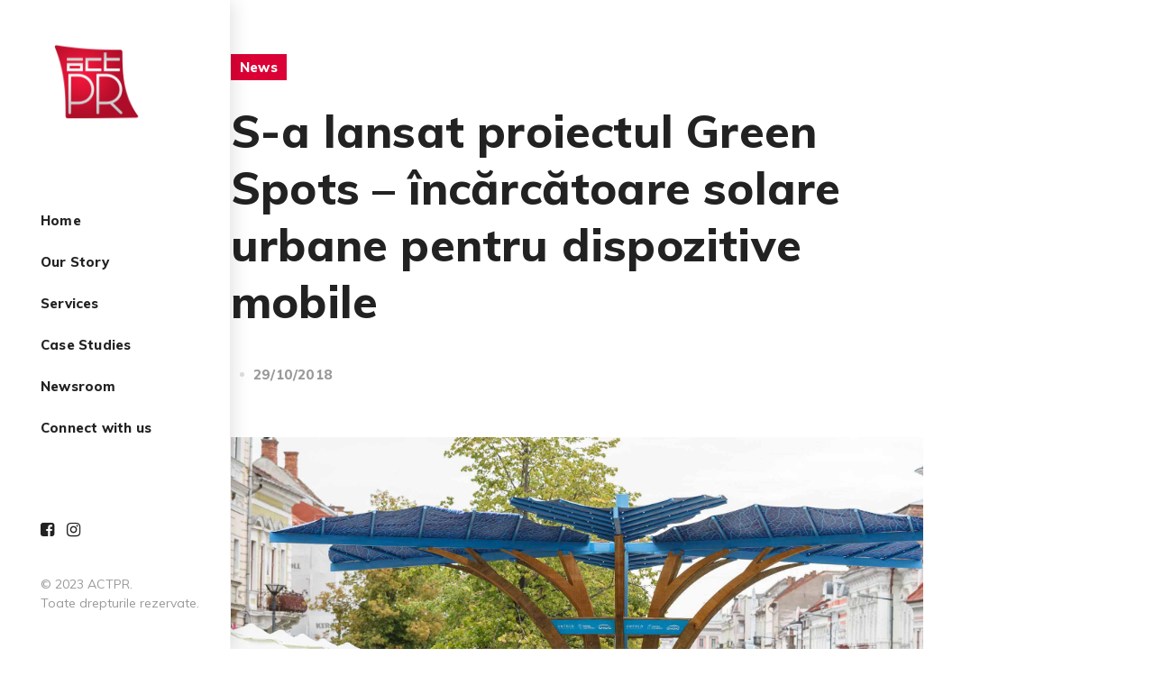

--- FILE ---
content_type: text/html; charset=UTF-8
request_url: https://actpr.ro/s-a-lansat-proiectul-green-spots-incarcatoare-solare-urbane-pentru-dispozitive-mobile/
body_size: 11984
content:
<!DOCTYPE html>
<html class="no-js" lang="en-US"> <!--<![endif]-->
<head>
  <meta charset="UTF-8">
  <meta name="viewport" content="width=device-width, initial-scale=1">
    <meta name='robots' content='index, follow, max-image-preview:large, max-snippet:-1, max-video-preview:-1' />

	<!-- This site is optimized with the Yoast SEO plugin v20.10 - https://yoast.com/wordpress/plugins/seo/ -->
	<title>S-a lansat proiectul Green Spots - încărcătoare solare urbane pentru dispozitive mobile - ACT Public Relations</title>
	<meta name="description" content="Echipa de arhitecți români Triptic Studio a lansat proiectul Green Spots. Energia electrică a stațiilor de încărcare este produsă de panouri fotovoltaice" />
	<link rel="canonical" href="https://actpr.qpon.ro/s-a-lansat-proiectul-green-spots-incarcatoare-solare-urbane-pentru-dispozitive-mobile/" />
	<meta property="og:locale" content="en_US" />
	<meta property="og:type" content="article" />
	<meta property="og:title" content="S-a lansat proiectul Green Spots - încărcătoare solare urbane pentru dispozitive mobile - ACT Public Relations" />
	<meta property="og:description" content="Echipa de arhitecți români Triptic Studio a lansat proiectul Green Spots. Energia electrică a stațiilor de încărcare este produsă de panouri fotovoltaice" />
	<meta property="og:url" content="https://actpr.qpon.ro/s-a-lansat-proiectul-green-spots-incarcatoare-solare-urbane-pentru-dispozitive-mobile/" />
	<meta property="og:site_name" content="ACT Public Relations" />
	<meta property="article:publisher" content="https://www.facebook.com/actpublicrelations" />
	<meta property="article:published_time" content="2018-10-29T11:55:22+00:00" />
	<meta property="article:modified_time" content="2020-04-01T11:00:11+00:00" />
	<meta property="og:image" content="https://actpr.qpon.ro/wp-content/uploads/2020/04/Green-Spots_Cluj-Napoca_1.jpg" />
	<meta property="og:image:width" content="2048" />
	<meta property="og:image:height" content="1365" />
	<meta property="og:image:type" content="image/jpeg" />
	<meta name="author" content="DCAgency" />
	<meta name="twitter:card" content="summary_large_image" />
	<meta name="twitter:label1" content="Written by" />
	<meta name="twitter:data1" content="DCAgency" />
	<meta name="twitter:label2" content="Est. reading time" />
	<meta name="twitter:data2" content="3 minutes" />
	<script type="application/ld+json" class="yoast-schema-graph">{"@context":"https://schema.org","@graph":[{"@type":"Article","@id":"https://actpr.qpon.ro/s-a-lansat-proiectul-green-spots-incarcatoare-solare-urbane-pentru-dispozitive-mobile/#article","isPartOf":{"@id":"https://actpr.qpon.ro/s-a-lansat-proiectul-green-spots-incarcatoare-solare-urbane-pentru-dispozitive-mobile/"},"author":{"name":"DCAgency","@id":"https://actpr.qpon.ro/#/schema/person/81d967be5a96c2180b50284c5ebae462"},"headline":"S-a lansat proiectul Green Spots &#8211; încărcătoare solare urbane pentru dispozitive mobile","datePublished":"2018-10-29T11:55:22+00:00","dateModified":"2020-04-01T11:00:11+00:00","mainEntityOfPage":{"@id":"https://actpr.qpon.ro/s-a-lansat-proiectul-green-spots-incarcatoare-solare-urbane-pentru-dispozitive-mobile/"},"wordCount":708,"publisher":{"@id":"https://actpr.qpon.ro/#organization"},"image":{"@id":"https://actpr.qpon.ro/s-a-lansat-proiectul-green-spots-incarcatoare-solare-urbane-pentru-dispozitive-mobile/#primaryimage"},"thumbnailUrl":"https://actpr.ro/wp-content/uploads/2020/04/Green-Spots_Cluj-Napoca_1.jpg","keywords":["Green spots","încărcătoare solare urbane pentru dispozitive mobile","start-up","Startarium Pitch Day","Triptic Studio"],"articleSection":["News"],"inLanguage":"en-US"},{"@type":"WebPage","@id":"https://actpr.qpon.ro/s-a-lansat-proiectul-green-spots-incarcatoare-solare-urbane-pentru-dispozitive-mobile/","url":"https://actpr.qpon.ro/s-a-lansat-proiectul-green-spots-incarcatoare-solare-urbane-pentru-dispozitive-mobile/","name":"S-a lansat proiectul Green Spots - încărcătoare solare urbane pentru dispozitive mobile - ACT Public Relations","isPartOf":{"@id":"https://actpr.qpon.ro/#website"},"primaryImageOfPage":{"@id":"https://actpr.qpon.ro/s-a-lansat-proiectul-green-spots-incarcatoare-solare-urbane-pentru-dispozitive-mobile/#primaryimage"},"image":{"@id":"https://actpr.qpon.ro/s-a-lansat-proiectul-green-spots-incarcatoare-solare-urbane-pentru-dispozitive-mobile/#primaryimage"},"thumbnailUrl":"https://actpr.ro/wp-content/uploads/2020/04/Green-Spots_Cluj-Napoca_1.jpg","datePublished":"2018-10-29T11:55:22+00:00","dateModified":"2020-04-01T11:00:11+00:00","description":"Echipa de arhitecți români Triptic Studio a lansat proiectul Green Spots. Energia electrică a stațiilor de încărcare este produsă de panouri fotovoltaice","breadcrumb":{"@id":"https://actpr.qpon.ro/s-a-lansat-proiectul-green-spots-incarcatoare-solare-urbane-pentru-dispozitive-mobile/#breadcrumb"},"inLanguage":"en-US","potentialAction":[{"@type":"ReadAction","target":["https://actpr.qpon.ro/s-a-lansat-proiectul-green-spots-incarcatoare-solare-urbane-pentru-dispozitive-mobile/"]}]},{"@type":"ImageObject","inLanguage":"en-US","@id":"https://actpr.qpon.ro/s-a-lansat-proiectul-green-spots-incarcatoare-solare-urbane-pentru-dispozitive-mobile/#primaryimage","url":"https://actpr.ro/wp-content/uploads/2020/04/Green-Spots_Cluj-Napoca_1.jpg","contentUrl":"https://actpr.ro/wp-content/uploads/2020/04/Green-Spots_Cluj-Napoca_1.jpg","width":2048,"height":1365,"caption":"încărcătoare solare urbane pentru dispozitive mobile"},{"@type":"BreadcrumbList","@id":"https://actpr.qpon.ro/s-a-lansat-proiectul-green-spots-incarcatoare-solare-urbane-pentru-dispozitive-mobile/#breadcrumb","itemListElement":[{"@type":"ListItem","position":1,"name":"Home","item":"https://actpr.qpon.ro/"},{"@type":"ListItem","position":2,"name":"Newsroom","item":"https://actpr.qpon.ro/newsroom/"},{"@type":"ListItem","position":3,"name":"S-a lansat proiectul Green Spots &#8211; încărcătoare solare urbane pentru dispozitive mobile"}]},{"@type":"WebSite","@id":"https://actpr.qpon.ro/#website","url":"https://actpr.qpon.ro/","name":"ACT Public Relations","description":"We’re refreshing our brand","publisher":{"@id":"https://actpr.qpon.ro/#organization"},"potentialAction":[{"@type":"SearchAction","target":{"@type":"EntryPoint","urlTemplate":"https://actpr.qpon.ro/?s={search_term_string}"},"query-input":"required name=search_term_string"}],"inLanguage":"en-US"},{"@type":"Organization","@id":"https://actpr.qpon.ro/#organization","name":"ACT Public Relations","url":"https://actpr.qpon.ro/","logo":{"@type":"ImageObject","inLanguage":"en-US","@id":"https://actpr.qpon.ro/#/schema/logo/image/","url":"https://actpr.ro/wp-content/uploads/2018/07/actPR_1.png","contentUrl":"https://actpr.ro/wp-content/uploads/2018/07/actPR_1.png","width":1024,"height":768,"caption":"ACT Public Relations"},"image":{"@id":"https://actpr.qpon.ro/#/schema/logo/image/"},"sameAs":["https://www.facebook.com/actpublicrelations"]},{"@type":"Person","@id":"https://actpr.qpon.ro/#/schema/person/81d967be5a96c2180b50284c5ebae462","name":"DCAgency","image":{"@type":"ImageObject","inLanguage":"en-US","@id":"https://actpr.qpon.ro/#/schema/person/image/","url":"https://secure.gravatar.com/avatar/d74cdf1a815445eda99800d67b5b308a?s=96&d=blank&r=g","contentUrl":"https://secure.gravatar.com/avatar/d74cdf1a815445eda99800d67b5b308a?s=96&d=blank&r=g","caption":"DCAgency"}}]}</script>
	<!-- / Yoast SEO plugin. -->


<link rel='dns-prefetch' href='//fonts.googleapis.com' />
<link rel="alternate" type="application/rss+xml" title="ACT Public Relations &raquo; Feed" href="https://actpr.ro/feed/" />
<link rel="alternate" type="application/rss+xml" title="ACT Public Relations &raquo; Comments Feed" href="https://actpr.ro/comments/feed/" />
		<!-- This site uses the Google Analytics by ExactMetrics plugin v7.17 - Using Analytics tracking - https://www.exactmetrics.com/ -->
		<!-- Note: ExactMetrics is not currently configured on this site. The site owner needs to authenticate with Google Analytics in the ExactMetrics settings panel. -->
					<!-- No tracking code set -->
				<!-- / Google Analytics by ExactMetrics -->
		<script type="text/javascript">
window._wpemojiSettings = {"baseUrl":"https:\/\/s.w.org\/images\/core\/emoji\/14.0.0\/72x72\/","ext":".png","svgUrl":"https:\/\/s.w.org\/images\/core\/emoji\/14.0.0\/svg\/","svgExt":".svg","source":{"concatemoji":"https:\/\/actpr.ro\/wp-includes\/js\/wp-emoji-release.min.js?ver=6.1.9"}};
/*! This file is auto-generated */
!function(e,a,t){var n,r,o,i=a.createElement("canvas"),p=i.getContext&&i.getContext("2d");function s(e,t){var a=String.fromCharCode,e=(p.clearRect(0,0,i.width,i.height),p.fillText(a.apply(this,e),0,0),i.toDataURL());return p.clearRect(0,0,i.width,i.height),p.fillText(a.apply(this,t),0,0),e===i.toDataURL()}function c(e){var t=a.createElement("script");t.src=e,t.defer=t.type="text/javascript",a.getElementsByTagName("head")[0].appendChild(t)}for(o=Array("flag","emoji"),t.supports={everything:!0,everythingExceptFlag:!0},r=0;r<o.length;r++)t.supports[o[r]]=function(e){if(p&&p.fillText)switch(p.textBaseline="top",p.font="600 32px Arial",e){case"flag":return s([127987,65039,8205,9895,65039],[127987,65039,8203,9895,65039])?!1:!s([55356,56826,55356,56819],[55356,56826,8203,55356,56819])&&!s([55356,57332,56128,56423,56128,56418,56128,56421,56128,56430,56128,56423,56128,56447],[55356,57332,8203,56128,56423,8203,56128,56418,8203,56128,56421,8203,56128,56430,8203,56128,56423,8203,56128,56447]);case"emoji":return!s([129777,127995,8205,129778,127999],[129777,127995,8203,129778,127999])}return!1}(o[r]),t.supports.everything=t.supports.everything&&t.supports[o[r]],"flag"!==o[r]&&(t.supports.everythingExceptFlag=t.supports.everythingExceptFlag&&t.supports[o[r]]);t.supports.everythingExceptFlag=t.supports.everythingExceptFlag&&!t.supports.flag,t.DOMReady=!1,t.readyCallback=function(){t.DOMReady=!0},t.supports.everything||(n=function(){t.readyCallback()},a.addEventListener?(a.addEventListener("DOMContentLoaded",n,!1),e.addEventListener("load",n,!1)):(e.attachEvent("onload",n),a.attachEvent("onreadystatechange",function(){"complete"===a.readyState&&t.readyCallback()})),(e=t.source||{}).concatemoji?c(e.concatemoji):e.wpemoji&&e.twemoji&&(c(e.twemoji),c(e.wpemoji)))}(window,document,window._wpemojiSettings);
</script>
<style type="text/css">
img.wp-smiley,
img.emoji {
	display: inline !important;
	border: none !important;
	box-shadow: none !important;
	height: 1em !important;
	width: 1em !important;
	margin: 0 0.07em !important;
	vertical-align: -0.1em !important;
	background: none !important;
	padding: 0 !important;
}
</style>
	<link rel='stylesheet' id='wp-block-library-css' href='https://actpr.ro/wp-includes/css/dist/block-library/style.min.css?ver=6.1.9' type='text/css' media='all' />
<link rel='stylesheet' id='classic-theme-styles-css' href='https://actpr.ro/wp-includes/css/classic-themes.min.css?ver=1' type='text/css' media='all' />
<style id='global-styles-inline-css' type='text/css'>
body{--wp--preset--color--black: #000000;--wp--preset--color--cyan-bluish-gray: #abb8c3;--wp--preset--color--white: #ffffff;--wp--preset--color--pale-pink: #f78da7;--wp--preset--color--vivid-red: #cf2e2e;--wp--preset--color--luminous-vivid-orange: #ff6900;--wp--preset--color--luminous-vivid-amber: #fcb900;--wp--preset--color--light-green-cyan: #7bdcb5;--wp--preset--color--vivid-green-cyan: #00d084;--wp--preset--color--pale-cyan-blue: #8ed1fc;--wp--preset--color--vivid-cyan-blue: #0693e3;--wp--preset--color--vivid-purple: #9b51e0;--wp--preset--gradient--vivid-cyan-blue-to-vivid-purple: linear-gradient(135deg,rgba(6,147,227,1) 0%,rgb(155,81,224) 100%);--wp--preset--gradient--light-green-cyan-to-vivid-green-cyan: linear-gradient(135deg,rgb(122,220,180) 0%,rgb(0,208,130) 100%);--wp--preset--gradient--luminous-vivid-amber-to-luminous-vivid-orange: linear-gradient(135deg,rgba(252,185,0,1) 0%,rgba(255,105,0,1) 100%);--wp--preset--gradient--luminous-vivid-orange-to-vivid-red: linear-gradient(135deg,rgba(255,105,0,1) 0%,rgb(207,46,46) 100%);--wp--preset--gradient--very-light-gray-to-cyan-bluish-gray: linear-gradient(135deg,rgb(238,238,238) 0%,rgb(169,184,195) 100%);--wp--preset--gradient--cool-to-warm-spectrum: linear-gradient(135deg,rgb(74,234,220) 0%,rgb(151,120,209) 20%,rgb(207,42,186) 40%,rgb(238,44,130) 60%,rgb(251,105,98) 80%,rgb(254,248,76) 100%);--wp--preset--gradient--blush-light-purple: linear-gradient(135deg,rgb(255,206,236) 0%,rgb(152,150,240) 100%);--wp--preset--gradient--blush-bordeaux: linear-gradient(135deg,rgb(254,205,165) 0%,rgb(254,45,45) 50%,rgb(107,0,62) 100%);--wp--preset--gradient--luminous-dusk: linear-gradient(135deg,rgb(255,203,112) 0%,rgb(199,81,192) 50%,rgb(65,88,208) 100%);--wp--preset--gradient--pale-ocean: linear-gradient(135deg,rgb(255,245,203) 0%,rgb(182,227,212) 50%,rgb(51,167,181) 100%);--wp--preset--gradient--electric-grass: linear-gradient(135deg,rgb(202,248,128) 0%,rgb(113,206,126) 100%);--wp--preset--gradient--midnight: linear-gradient(135deg,rgb(2,3,129) 0%,rgb(40,116,252) 100%);--wp--preset--duotone--dark-grayscale: url('#wp-duotone-dark-grayscale');--wp--preset--duotone--grayscale: url('#wp-duotone-grayscale');--wp--preset--duotone--purple-yellow: url('#wp-duotone-purple-yellow');--wp--preset--duotone--blue-red: url('#wp-duotone-blue-red');--wp--preset--duotone--midnight: url('#wp-duotone-midnight');--wp--preset--duotone--magenta-yellow: url('#wp-duotone-magenta-yellow');--wp--preset--duotone--purple-green: url('#wp-duotone-purple-green');--wp--preset--duotone--blue-orange: url('#wp-duotone-blue-orange');--wp--preset--font-size--small: 13px;--wp--preset--font-size--medium: 20px;--wp--preset--font-size--large: 36px;--wp--preset--font-size--x-large: 42px;--wp--preset--spacing--20: 0.44rem;--wp--preset--spacing--30: 0.67rem;--wp--preset--spacing--40: 1rem;--wp--preset--spacing--50: 1.5rem;--wp--preset--spacing--60: 2.25rem;--wp--preset--spacing--70: 3.38rem;--wp--preset--spacing--80: 5.06rem;}:where(.is-layout-flex){gap: 0.5em;}body .is-layout-flow > .alignleft{float: left;margin-inline-start: 0;margin-inline-end: 2em;}body .is-layout-flow > .alignright{float: right;margin-inline-start: 2em;margin-inline-end: 0;}body .is-layout-flow > .aligncenter{margin-left: auto !important;margin-right: auto !important;}body .is-layout-constrained > .alignleft{float: left;margin-inline-start: 0;margin-inline-end: 2em;}body .is-layout-constrained > .alignright{float: right;margin-inline-start: 2em;margin-inline-end: 0;}body .is-layout-constrained > .aligncenter{margin-left: auto !important;margin-right: auto !important;}body .is-layout-constrained > :where(:not(.alignleft):not(.alignright):not(.alignfull)){max-width: var(--wp--style--global--content-size);margin-left: auto !important;margin-right: auto !important;}body .is-layout-constrained > .alignwide{max-width: var(--wp--style--global--wide-size);}body .is-layout-flex{display: flex;}body .is-layout-flex{flex-wrap: wrap;align-items: center;}body .is-layout-flex > *{margin: 0;}:where(.wp-block-columns.is-layout-flex){gap: 2em;}.has-black-color{color: var(--wp--preset--color--black) !important;}.has-cyan-bluish-gray-color{color: var(--wp--preset--color--cyan-bluish-gray) !important;}.has-white-color{color: var(--wp--preset--color--white) !important;}.has-pale-pink-color{color: var(--wp--preset--color--pale-pink) !important;}.has-vivid-red-color{color: var(--wp--preset--color--vivid-red) !important;}.has-luminous-vivid-orange-color{color: var(--wp--preset--color--luminous-vivid-orange) !important;}.has-luminous-vivid-amber-color{color: var(--wp--preset--color--luminous-vivid-amber) !important;}.has-light-green-cyan-color{color: var(--wp--preset--color--light-green-cyan) !important;}.has-vivid-green-cyan-color{color: var(--wp--preset--color--vivid-green-cyan) !important;}.has-pale-cyan-blue-color{color: var(--wp--preset--color--pale-cyan-blue) !important;}.has-vivid-cyan-blue-color{color: var(--wp--preset--color--vivid-cyan-blue) !important;}.has-vivid-purple-color{color: var(--wp--preset--color--vivid-purple) !important;}.has-black-background-color{background-color: var(--wp--preset--color--black) !important;}.has-cyan-bluish-gray-background-color{background-color: var(--wp--preset--color--cyan-bluish-gray) !important;}.has-white-background-color{background-color: var(--wp--preset--color--white) !important;}.has-pale-pink-background-color{background-color: var(--wp--preset--color--pale-pink) !important;}.has-vivid-red-background-color{background-color: var(--wp--preset--color--vivid-red) !important;}.has-luminous-vivid-orange-background-color{background-color: var(--wp--preset--color--luminous-vivid-orange) !important;}.has-luminous-vivid-amber-background-color{background-color: var(--wp--preset--color--luminous-vivid-amber) !important;}.has-light-green-cyan-background-color{background-color: var(--wp--preset--color--light-green-cyan) !important;}.has-vivid-green-cyan-background-color{background-color: var(--wp--preset--color--vivid-green-cyan) !important;}.has-pale-cyan-blue-background-color{background-color: var(--wp--preset--color--pale-cyan-blue) !important;}.has-vivid-cyan-blue-background-color{background-color: var(--wp--preset--color--vivid-cyan-blue) !important;}.has-vivid-purple-background-color{background-color: var(--wp--preset--color--vivid-purple) !important;}.has-black-border-color{border-color: var(--wp--preset--color--black) !important;}.has-cyan-bluish-gray-border-color{border-color: var(--wp--preset--color--cyan-bluish-gray) !important;}.has-white-border-color{border-color: var(--wp--preset--color--white) !important;}.has-pale-pink-border-color{border-color: var(--wp--preset--color--pale-pink) !important;}.has-vivid-red-border-color{border-color: var(--wp--preset--color--vivid-red) !important;}.has-luminous-vivid-orange-border-color{border-color: var(--wp--preset--color--luminous-vivid-orange) !important;}.has-luminous-vivid-amber-border-color{border-color: var(--wp--preset--color--luminous-vivid-amber) !important;}.has-light-green-cyan-border-color{border-color: var(--wp--preset--color--light-green-cyan) !important;}.has-vivid-green-cyan-border-color{border-color: var(--wp--preset--color--vivid-green-cyan) !important;}.has-pale-cyan-blue-border-color{border-color: var(--wp--preset--color--pale-cyan-blue) !important;}.has-vivid-cyan-blue-border-color{border-color: var(--wp--preset--color--vivid-cyan-blue) !important;}.has-vivid-purple-border-color{border-color: var(--wp--preset--color--vivid-purple) !important;}.has-vivid-cyan-blue-to-vivid-purple-gradient-background{background: var(--wp--preset--gradient--vivid-cyan-blue-to-vivid-purple) !important;}.has-light-green-cyan-to-vivid-green-cyan-gradient-background{background: var(--wp--preset--gradient--light-green-cyan-to-vivid-green-cyan) !important;}.has-luminous-vivid-amber-to-luminous-vivid-orange-gradient-background{background: var(--wp--preset--gradient--luminous-vivid-amber-to-luminous-vivid-orange) !important;}.has-luminous-vivid-orange-to-vivid-red-gradient-background{background: var(--wp--preset--gradient--luminous-vivid-orange-to-vivid-red) !important;}.has-very-light-gray-to-cyan-bluish-gray-gradient-background{background: var(--wp--preset--gradient--very-light-gray-to-cyan-bluish-gray) !important;}.has-cool-to-warm-spectrum-gradient-background{background: var(--wp--preset--gradient--cool-to-warm-spectrum) !important;}.has-blush-light-purple-gradient-background{background: var(--wp--preset--gradient--blush-light-purple) !important;}.has-blush-bordeaux-gradient-background{background: var(--wp--preset--gradient--blush-bordeaux) !important;}.has-luminous-dusk-gradient-background{background: var(--wp--preset--gradient--luminous-dusk) !important;}.has-pale-ocean-gradient-background{background: var(--wp--preset--gradient--pale-ocean) !important;}.has-electric-grass-gradient-background{background: var(--wp--preset--gradient--electric-grass) !important;}.has-midnight-gradient-background{background: var(--wp--preset--gradient--midnight) !important;}.has-small-font-size{font-size: var(--wp--preset--font-size--small) !important;}.has-medium-font-size{font-size: var(--wp--preset--font-size--medium) !important;}.has-large-font-size{font-size: var(--wp--preset--font-size--large) !important;}.has-x-large-font-size{font-size: var(--wp--preset--font-size--x-large) !important;}
.wp-block-navigation a:where(:not(.wp-element-button)){color: inherit;}
:where(.wp-block-columns.is-layout-flex){gap: 2em;}
.wp-block-pullquote{font-size: 1.5em;line-height: 1.6;}
</style>
<link rel='stylesheet' id='contact-form-7-css' href='https://actpr.ro/wp-content/plugins/contact-form-7/includes/css/styles.css?ver=5.7.7' type='text/css' media='all' />
<link rel='stylesheet' id='esg-plugin-settings-css' href='https://actpr.ro/wp-content/plugins/essential-grid/public/assets/css/settings.css?ver=3.0.16' type='text/css' media='all' />
<link rel='stylesheet' id='tp-fontello-css' href='https://actpr.ro/wp-content/plugins/essential-grid/public/assets/font/fontello/css/fontello.css?ver=3.0.16' type='text/css' media='all' />
<link rel='stylesheet' id='awa-fonts-css' href='//fonts.googleapis.com/css?family=Muli%3A200%2C300%2C400%2C600%2C700%2C800%2C900%7CPlayfair+Display%3A400%2C900%26subset%3Dlatin%2Clatin-ext&#038;ver=1.0.0' type='text/css' media='all' />
<link rel='stylesheet' id='awa_base_css-css' href='https://actpr.ro/wp-content/themes/awa/style.css?ver=6.1.9' type='text/css' media='all' />
<link rel='stylesheet' id='magnific-popup-css' href='https://actpr.ro/wp-content/themes/awa/assets/css/magnific-popup.css?ver=6.1.9' type='text/css' media='all' />
<link rel='stylesheet' id='animsition-css' href='https://actpr.ro/wp-content/themes/awa/assets/css/animsition.min.css?ver=6.1.9' type='text/css' media='all' />
<link rel='stylesheet' id='bootstrap-css' href='https://actpr.ro/wp-content/themes/awa/assets/css/bootstrap.min.css?ver=6.1.9' type='text/css' media='all' />
<link rel='stylesheet' id='animate-css-css' href='https://actpr.ro/wp-content/themes/awa/assets/css/animate.css?ver=6.1.9' type='text/css' media='all' />
<link rel='stylesheet' id='font-awesome-css-css' href='https://actpr.ro/wp-content/themes/awa/assets/css/font-awesome.min.css?ver=6.1.9' type='text/css' media='all' />
<link rel='stylesheet' id='pe-icon-7-stroke-css' href='https://actpr.ro/wp-content/themes/awa/assets/css/pe-icon-7-stroke.css?ver=6.1.9' type='text/css' media='all' />
<link rel='stylesheet' id='fancybox-css' href='https://actpr.ro/wp-content/themes/awa/assets/css/jquery.fancybox.min.css?ver=6.1.9' type='text/css' media='all' />
<link rel='stylesheet' id='swiper3-css' href='https://actpr.ro/wp-content/themes/awa/assets/css/swiper3.css?ver=6.1.9' type='text/css' media='all' />
<link rel='stylesheet' id='simple-fonts-css' href='https://actpr.ro/wp-content/themes/awa/assets/css/simple-line-icons.css?ver=6.1.9' type='text/css' media='all' />
<link rel='stylesheet' id='ionicons-css' href='https://actpr.ro/wp-content/themes/awa/assets/css/ionicons.min.css?ver=6.1.9' type='text/css' media='all' />
<link rel='stylesheet' id='awa-slick-css-css' href='https://actpr.ro/wp-content/themes/awa/assets/css/slick.css?ver=6.1.9' type='text/css' media='all' />
<link rel='stylesheet' id='awa-theme-css-css' href='https://actpr.ro/wp-content/themes/awa/assets/css/awa.min.css?ver=6.1.9' type='text/css' media='all' />
<link rel='stylesheet' id='awa-blog-css-css' href='https://actpr.ro/wp-content/themes/awa/assets/css/blog-gutenberg.min.css?ver=6.1.9' type='text/css' media='all' />
<link rel='stylesheet' id='muli-css' href='//fonts.googleapis.com/css?family=Muli%3Aregular&#038;ver=6.1.9' type='text/css' media='all' />
<link rel='stylesheet' id='page-transition-animsition-css' href='https://actpr.ro/wp-content/plugins/page-transition/css/animsition.min.css?ver=1.3' type='text/css' media='all' />
<link rel='stylesheet' id='dgwt-jg-lightgallery-css' href='https://actpr.ro/wp-content/plugins/awa-plugins/lib/awa-justified-gallery/assets/css/lightgallery.min.css?ver=1.1' type='text/css' media='all' />
<link rel='stylesheet' id='dgwt-jg-style-css' href='https://actpr.ro/wp-content/plugins/awa-plugins/lib/awa-justified-gallery/assets/css/style.min.css?ver=1.1' type='text/css' media='all' />
<script type='text/javascript' id='jquery-core-js-extra'>
/* <![CDATA[ */
var get = {"ajaxurl":"https:\/\/actpr.ro\/wp-admin\/admin-ajax.php","siteurl":"https:\/\/actpr.ro\/wp-content\/themes\/awa"};
/* ]]> */
</script>
<script type='text/javascript' src='https://actpr.ro/wp-includes/js/jquery/jquery.min.js?ver=3.6.1' id='jquery-core-js'></script>
<script type='text/javascript' src='https://actpr.ro/wp-includes/js/jquery/jquery-migrate.min.js?ver=3.3.2' id='jquery-migrate-js'></script>
<script type='text/javascript' src='https://actpr.ro/wp-content/plugins/page-transition/js/jquery.animsition.min.js?ver=1.3' id='page-transition-animsition-script-js'></script>
<script type='text/javascript' src='https://actpr.ro/wp-content/themes/awa/assets/js/jquery.fancybox.min.js?ver=6.1.9' id='fancybox-js'></script>
<script type='text/javascript' src='https://actpr.ro/wp-content/themes/awa/assets/js/lib/modernizr-2.6.2.min.js?ver=6.1.9' id='modernizr-js'></script>
<script type='text/javascript' src='https://actpr.ro/wp-content/themes/awa/assets/js/lib/scripts.js?ver=6.1.9' id='awa-scripts-js'></script>
<link rel="https://api.w.org/" href="https://actpr.ro/wp-json/" /><link rel="alternate" type="application/json" href="https://actpr.ro/wp-json/wp/v2/posts/4674" /><link rel="EditURI" type="application/rsd+xml" title="RSD" href="https://actpr.ro/xmlrpc.php?rsd" />
<link rel="wlwmanifest" type="application/wlwmanifest+xml" href="https://actpr.ro/wp-includes/wlwmanifest.xml" />
<meta name="generator" content="WordPress 6.1.9" />
<link rel='shortlink' href='https://actpr.ro/?p=4674' />
<link rel="alternate" type="application/json+oembed" href="https://actpr.ro/wp-json/oembed/1.0/embed?url=https%3A%2F%2Factpr.ro%2Fs-a-lansat-proiectul-green-spots-incarcatoare-solare-urbane-pentru-dispozitive-mobile%2F" />
<link rel="alternate" type="text/xml+oembed" href="https://actpr.ro/wp-json/oembed/1.0/embed?url=https%3A%2F%2Factpr.ro%2Fs-a-lansat-proiectul-green-spots-incarcatoare-solare-urbane-pentru-dispozitive-mobile%2F&#038;format=xml" />
<meta name="generator" content="Powered by WPBakery Page Builder - drag and drop page builder for WordPress."/>
<link rel="icon" href="https://actpr.ro/wp-content/uploads/2018/08/actPR_3.png" sizes="32x32" />
<link rel="icon" href="https://actpr.ro/wp-content/uploads/2018/08/actPR_3.png" sizes="192x192" />
<link rel="apple-touch-icon" href="https://actpr.ro/wp-content/uploads/2018/08/actPR_3.png" />
<meta name="msapplication-TileImage" content="https://actpr.ro/wp-content/uploads/2018/08/actPR_3.png" />
		<style type="text/css" id="wp-custom-css">
			.vc_grid-pagination{
	position: relative;
  top: -20px;
  z-index: 999;
}
.portfolio-filter-wrap > .filters{
	display:none;
}


@media only screen and (max-width: 600px) {
	
	.banner-slider-wrap.horizontal_modern_reverse .title{
		height:120px;
	}
	
	.banner-slider-wrap.horizontal_modern_reverse .title, .banner-slider-wrap.horizontal_modern_reverse .sub-title {
		text-align:left!important;
		padding-left:10px;
	}
	
	.banner-slider-wrap.horizontal_modern_reverse .additional-image{
		width:100%!important;
	}
	
	.swiper3-slide{
		height:350px;
	}
	
	#swiper3-unique-id-0  .text-wrapper{
		margin-top:-220px;
	}
	
	.text,p,.user-info,h5,.skill-label,.skill-text,#service-item-dc h2,.page-id-3941 h4{
		text-align:left!important;
	}
	
	.story-container .col-xs-12{
		padding:0!important;
	}
	
	.page-id-3941 .hero{
		margin-top:70px;
	}

}

.single-post .single-content .swiper-container .img-wrap{
	background-size:contain!important;
	background-repeat: no-repeat!important;
}		</style>
		<noscript><style> .wpb_animate_when_almost_visible { opacity: 1; }</style></noscript></head>
<body class="post-template-default single single-post postid-4674 single-format-standard static-menu enable_sound_mob wpb-js-composer js-comp-ver-6.10.0 vc_responsive animsition">
<!-- MAIN_WRAPPER -->

<div
    class="main-wrapper  " data-sound="https://actpr.ro/wp-content/themes/awa/assets/audio/" data-top="992">
            <div class="header_top_bg    " style="padding-bottom: 0;">
    

    <div class="container-fluid">
      <div class="row">
        <div class="col-xs-12">

          <!-- HEADER -->
          <header class="right-menu aside-menu static ">
            <!-- LOGO -->
              		<a href="https://actpr.ro/" class="logo">

			                    <img src="https://actpr.ro/wp-content/uploads/2018/07/actPR_1.png" alt="ACT Public Relations" class="main-logo">

                                            <img src="https://actpr.ro/wp-content/uploads/2018/07/actPR_1.png" alt="ACT Public Relations" class="logo-hover">
					                        <img src="https://actpr.ro/wp-content/uploads/2018/07/actPR_1.png" alt="ACT Public Relations" class="main-logo logo-mobile">
							</a>
	            <!-- /LOGO -->
              	                                    <!-- MOB MENU ICON -->
                      <a href="#" class="mob-nav">
                          <div class="hamburger">
                              <span class="line"></span>
                              <span class="line"></span>
                              <span class="line"></span>
                          </div>
                      </a>
                      <!-- /MOB MENU ICON -->
	              

                  <!-- ASIDE MENU ICON -->
                  <a href="#" class="aside-nav">
                      <span class="aside-nav-line line-1"></span>
                      <span class="aside-nav-line line-2"></span>
                      <span class="aside-nav-line line-3"></span>
                  </a>
                  <!-- /ASIDE MOB MENU ICON -->

                  <!-- NAVIGATION -->
                  <nav id="topmenu" class="topmenu ">
                      <a href="#" class="mob-nav-close">
                          <span>close</span>
                          <div class="hamburger">
                              <span class="line"></span>
                              <span class="line"></span>
                          </div>
                      </a>
		              			              <ul id="menu-meniu" class="menu"><li id="menu-item-3672" class="menu-item menu-item-type-post_type menu-item-object-page menu-item-home menu-item-3672"><a href="https://actpr.ro/">Home</a></li>
<li id="menu-item-3773" class="menu-item menu-item-type-post_type menu-item-object-page menu-item-3773"><a href="https://actpr.ro/our-story/">Our Story</a></li>
<li id="menu-item-3714" class="menu-item menu-item-type-post_type menu-item-object-page menu-item-3714"><a href="https://actpr.ro/services/">Services</a></li>
<li id="menu-item-3952" class="menu-item menu-item-type-post_type menu-item-object-page menu-item-3952"><a href="https://actpr.ro/case-studies/">Case Studies</a></li>
<li id="menu-item-3951" class="menu-item menu-item-type-post_type menu-item-object-page current_page_parent menu-item-3951"><a href="https://actpr.ro/newsroom/">Newsroom</a></li>
<li id="menu-item-3950" class="menu-item menu-item-type-post_type menu-item-object-page menu-item-3950"><a href="https://actpr.ro/connect-with-us/">Connect with us</a></li>
</ul>			                                            <span class="f-right">
                                                                  <div class="awa-top-social">
                                    <span class="social-icon fa fa-share-alt"></span>
                                    <ul class="social">
                                                                                <li><a href="https://www.facebook.com/actpublicrelations/" target="_blank"><i
                                                          class="fa fa-facebook-square"></i></a>
                                        </li>
                                                                                <li><a href="https://www.instagram.com/actpr_/" target="_blank"><i
                                                          class="fa fa-instagram"></i></a>
                                        </li>
                                                                          </ul>
                                  </div>
                              
					              
					                                                    <div class="copy">
                      © 2023 ACTPR. </br>
Toate drepturile rezervate.                  </div>
					              </span>
			              
			                                </nav>
                  <!-- NAVIGATION -->

	              
              
          </header>
        </div>
      </div>

    </div>
  </div>
    <div class="container">
        <div class="row">

          <div class="post-details no-padd-md  image col-md-9">
                <div class="single-content ">
                    <div class="main-top-content">
                                                            <div class="single-categories"><a href="https://actpr.ro/category/news/" rel="category tag">News</a></div>
                            <h2 class="title">S-a lansat proiectul Green Spots &#8211; încărcătoare solare urbane pentru dispozitive mobile</h2>                        <div class="title-wrap">
                                                        <div class="date-post">29/10/2018</div>
                        </div>
                    </div>
				
                                    <div class="post-banner">
                                                <img src="https://actpr.ro/wp-content/uploads/2020/04/Green-Spots_Cluj-Napoca_1.jpg" alt="încărcătoare solare urbane pentru dispozitive mobile">
                    </div>
                    <p>Echipa de arhitecți români Triptic Studio a lansat, pe 25 octombrie, proiectul <strong><em>Green Spots – Încărcătoare Solare Urbane</em></strong>. Stațiile de încărcare pentru dispozitive mobile ce transformă energia solară în energie electrică sunt produse într-o fabrică din Brăila și reprezintă o soluție pentru viitorul tehnologiei durabile din viitoarele <em>smart cities.</em></p>
<p>Energia electrică a stațiilor de încărcare este produsă de panouri fotovoltaice, acestea putând alimenta până la 12 dispozitive simultan. Bateria cu litiu-ion încorporată stochează energie pentru un total de 300 de încărcări, iar stațiile pot fi folosite atât pe timp de zi, cât și noaptea.</p>
<p>”Deși nevoia noastră de a comunica prin intermediul dispozitivelor mobile este tot mai mare, la nivelul spațiului public, soluțiile de încărcare a bateriei sunt aproape inexistente în România. Astfel, Green Spots vine cu o soluție la o nevoie cotidiană a omului modern.”, spune Cristian Danciu, Business Developer Green Spots.</p>
<p>Există trei modele standard de încărcătoare Green Spots, de dimensiuni şi capacităţi diferite:</p>
<ul>
<li><strong>ICON</strong>, modelul standard cu nouă panouri fotovoltaice flexibile (135W) integrează o baterie litiu-ion de 12Vx 60A. Staţia include şase prize USB de maximum 10W (1-2A, 5V) și este echipată cu blaturi de depozitare pentru sporirea gradului de confort la utilizare.</li>
<li><strong>IDEA este versiunea care </strong>integrează trei panouri fotovoltaice (90W) și o baterie litiu-ion de 12Vx60A. Și această stație permite încărcarea a 6 dispozitive mobile simultan, însă se diferențiază de varianta standard prin prezența panourilor publicitare. Modelul Idea oferă o soluție de afișaj stradal pentru branduri.</li>
<li><strong>IDOL </strong>este cel mai avansat model produs de Triptic și oferă utilizatorilor 12 prize USB, precum și un grad sporit de confort prin prezența băncuțelor și a unui blat generos. Idol este echipat 6 panouri, cu o putere totală de 180 W și a fost special creat pentru parcuri și piațete urbane.</li>
</ul>
<p>Triptic Studio anunță posibilitatea de adaptare a stațiilor solare în funcție de nevoile clienților.  ”De la dotarea standard cu prize USB și LED-uri pentru iluminat nocturn, acestea pot fi echipate suplimentar cu WIFI, sisteme de supraveghere video, panouri cu touchscreen și alte elemente de design”, spune Aurel Basuc, unul din arhitecții care au proiectat Green Spots.</p>
<p>Green Spots propune un nou tip de mobilier stradal, care poate contribui substanțial la dezvoltarea zonei în care este amplasat. ”Prin poziționarea instalațiilor în spațiul public, urmărim să oferim soluții atât pietonului, cât și investitorului. Pentru acesta din urmă, existența unui spațiu publicitar poate face atrăgătoare investiția. Însă, principalul aspect de luat în calcul este transformarea spațiului în sine. Crearea unui atractor la nivel urban implică o serie de investiții, precum magazine, cafenele, bistro-uri, toate acestea generând fluxuri de oameni”, afirmă Adrian Țuțuianu, cofondatorul Green Spots.</p>
<p>Clienții Green Spots vin atât din sectorul public, cât și din cel privat. Dispozitivele pot fi achiziționate, însă Triptic Studio anunță și posibilitatea de a închiria încărcătoarele solare pentru expoziții, festivaluri sau alte evenimente în aer liber.</p>
<p>Cluj-Napoca este primul oraș din România care a apelat la încărcătoarele stradale Green Spots, în cadrul unui proiect pilot desfășurat de Triptic, împreună cu autoritățile locale și o companie internațională de utilități.</p>
<p><strong>Proiectul Green Spots – Încărcătoare solare urbane </strong>este unul din finaliștii Startarium Pitch Day, cea mai mare competiție pentru startup-uri din România.</p>
<h2><strong>Despre Triptic Studio</strong></h2>
<p>Triptic Studio este o firmă de arhitectură fondată în anul 2013 de arhitecții Aurel Basuc și Adrian Țuțuianu, împreună cu economistul Cristian Danciu. Triptic oferă servicii complete de proiectare: arhitectură, structuri, instalații, securitate la incendii, pentru domeniul rezidențial, industrial, retail sau entertainment.</p>
<p>Pe lângă Green Spots, Triptic Studio desfășoară, împreună cu organisme internaționale, proiecte în domeniul amenajării spațiului urban, iar în anul 2019 își propune diversificarea și creșterea portofoliului de proiecte. Unul dintre acestea este proiectarea unui <em>private student housing</em>  pentru un fond de investiții european.</p>
                    <div class="post-info">
						                            <div class="single-tags"><a href="https://actpr.ro/tag/green-spots/" rel="tag">Green spots</a> <a href="https://actpr.ro/tag/incarcatoare-solare-urbane-pentru-dispozitive-mobile/" rel="tag">încărcătoare solare urbane pentru dispozitive mobile</a> <a href="https://actpr.ro/tag/start-up/" rel="tag">start-up</a> <a href="https://actpr.ro/tag/startarium-pitch-day/" rel="tag">Startarium Pitch Day</a> <a href="https://actpr.ro/tag/triptic-studio/" rel="tag">Triptic Studio</a></div>
						                    </div>
                                            <div class="bottom-infopwrap">
		                                                    <div class="likes-wrap">
				                            <div class="post__likes" data-id="4674"></div>
            <div class="post-counts__count">
            <span>
                <i class="count">0</i>
            </span>
        </div>
		                                    <span>
                        Like                          </span>
                                </div>
		                    		                                                    <div class="ft-part">
                                    <ul class="social-list">
                                        <li>
                                            <a href="https://linkedin.com/shareArticle?mini=true&amp;url=https://actpr.ro/s-a-lansat-proiectul-green-spots-incarcatoare-solare-urbane-pentru-dispozitive-mobile/&amp;title=S-a+lansat+proiectul+Green+Spots+%26%238211%3B+%C3%AEnc%C4%83rc%C4%83toare+solare+urbane+pentru+dispozitive+mobile"
                                               target="_blank" class="linkedin"><i class="fa fa-linkedin-square"></i></a></li>
                                        <li>
                                            <a href="https://twitter.com/share?url=S-a+lansat+proiectul+Green+Spots+%26%238211%3B+%C3%AEnc%C4%83rc%C4%83toare+solare+urbane+pentru+dispozitive+mobile+https://actpr.ro/s-a-lansat-proiectul-green-spots-incarcatoare-solare-urbane-pentru-dispozitive-mobile/"
                                               class="twitter" target="_blank" title="Tweet"><i class="fa fa-twitter"></i></a>
                                        </li>
                                        <li>
                                            <a href="https://www.facebook.com/sharer.php?u=https://actpr.ro/s-a-lansat-proiectul-green-spots-incarcatoare-solare-urbane-pentru-dispozitive-mobile/&amp;t=S-a+lansat+proiectul+Green+Spots+%26%238211%3B+%C3%AEnc%C4%83rc%C4%83toare+solare+urbane+pentru+dispozitive+mobile"
                                               class="facebook" target="_blank"><i class="fa fa-facebook-square"></i></a></li>
                                        <li>
                                            <a href="https://pinterest.com/pin/create/link/?url=http://https%3A%2F%2Factpr.ro%2Fs-a-lansat-proiectul-green-spots-incarcatoare-solare-urbane-pentru-dispozitive-mobile%2F&amp;media=&amp;description=S-a lansat proiectul Green Spots &#8211; încărcătoare solare urbane pentru dispozitive mobile"
                                               class="pinterest" target="_blank" title="Pin This Post"><i
                                                        class="fa fa-pinterest-square"></i></a></li>
                                    </ul>
                                </div>
		                                            </div>
                    
            <div class="user-info-wrap">
                           </div>

            <ul class="comments main">
		                    </ul>

                                <div class="single-pagination">
						                            <div class="pag-prev">
                              <span>
	                            Previous post                                <a href="https://actpr.ro/thaico-spa-se-extinde-in-incinta-hotelurilor-novotel-si-intercontinental-din-bucuresti/" class="content">
	                                THAIco SPA se extinde în incinta hotelurilor Novotel și InterContinental din București.                                </a>
                                </span>
                            </div>
                        <div class="icon-wrap"><i class="fa fa-th-large"></i></div>
						                            <div class="pag-next">
                              <span>
	                            Next post                                <a href="https://actpr.ro/bsb-ss-2019-fashion-show/" class="content">
	                                BSB SS 2019 Fashion Show                                </a>
                                </span>
                            </div>
						                    </div>
					
            </div>
        </div>
                           <div class="col-md-3 pl30md">
                                    </div>
                       </div>
	
</div>

    <footer id="footer" class=" modern">

		
        <div class="container no-padd">
			
			
				                    <div class="col-xs-12 footer-socials text-center col-sm-6">
						                            <a href="https://www.facebook.com/actpublicrelations/" target="_blank">
                                <i class="fa fa-facebook-square"></i>
                            </a>
						                            <a href="https://www.instagram.com/actpr_/" target="_blank">
                                <i class="fa fa-instagram"></i>
                            </a>
						                    </div>
				
				                    <div class="copyright col-xs-12 text-right col-sm-6">
						© ACTPR 2023, Web Design by <a href="https://digitalcraft.ro" target="_blank" rel="noopener">DigitalCraft</a>                    </div>
				
			        </div>
    </footer>

<div class="fullview">
    <div class="fullview__close"></div>
</div>

    <div class="scroll-top-button">
        <a href="#" id="back-to-top">&uarr;</a>
    </div>

        <script type="text/javascript">
            // jQuery('body').wrapInner('<div class="animsition"></div>').removeClass('animsition');
        </script>
		<link rel='stylesheet' id='menu-item-item-css' href='https://actpr.ro/wp-content/themes/awa/assets/css/menu-item-item.css?ver=6.1.9' type='text/css' media='all' />
<link rel='stylesheet' id='awa_dynamic-css-css' href='https://actpr.ro/wp-admin/admin-ajax.php?action=awa_dynamic_css&#038;post=4674&#038;ver=6.1.9' type='text/css' media='all' />
<script type='text/javascript' src='https://actpr.ro/wp-content/themes/awa/assets/js/lib/jquery.gridrotator.js?ver=6.1.9' id='jquery.gridrotator-js'></script>
<script type='text/javascript' src='https://actpr.ro/wp-content/plugins/awa-plugins/lib/awa-justified-gallery/assets/js/jquery.mousewheel.min.js?ver=1.1' id='jquery-mousewheel-js'></script>
<script type='text/javascript' src='https://actpr.ro/wp-content/plugins/awa-plugins/lib/awa-justified-gallery/assets/js/lightgallery.min.js?ver=1.1' id='dgwt-jg-lightgallery-js'></script>
<script type='text/javascript' src='https://actpr.ro/wp-content/plugins/awa-plugins/lib/awa-justified-gallery/assets/js/jquery.justifiedGallery.js?ver=1.1' id='dgwt-justified-gallery-js'></script>
<script type='text/javascript' src='https://actpr.ro/wp-content/plugins/contact-form-7/includes/swv/js/index.js?ver=5.7.7' id='swv-js'></script>
<script type='text/javascript' id='contact-form-7-js-extra'>
/* <![CDATA[ */
var wpcf7 = {"api":{"root":"https:\/\/actpr.ro\/wp-json\/","namespace":"contact-form-7\/v1"}};
/* ]]> */
</script>
<script type='text/javascript' src='https://actpr.ro/wp-content/plugins/contact-form-7/includes/js/index.js?ver=5.7.7' id='contact-form-7-js'></script>
<script type='text/javascript' src='https://actpr.ro/wp-content/themes/awa/assets/js/jquery.countdown.min.js?ver=6.1.9' id='countdown-js'></script>
<script type='text/javascript' src='https://actpr.ro/wp-content/themes/awa/assets/js/foxlazy.js?ver=6.1.9' id='awa-foxlazy-js'></script>
<script type='text/javascript' src='https://actpr.ro/wp-content/themes/awa/assets/js/jquery.easings.min.js?ver=6.1.9' id='easings-js'></script>
<script type='text/javascript' src='https://actpr.ro/wp-content/themes/awa/assets/js/jquery.multiscroll.min.js?ver=6.1.9' id='multiscroll-js'></script>
<script type='text/javascript' src='https://actpr.ro/wp-content/themes/awa/assets/js/magnific.js?ver=6.1.9' id='magnific-js'></script>
<script type='text/javascript' src='https://actpr.ro/wp-content/themes/awa/assets/js/TweenMax.min.js?ver=6.1.9' id='tween-max-js'></script>
<script type='text/javascript' src='https://actpr.ro/wp-content/themes/awa/assets/js/equalHeightsPlugin.js?ver=6.1.9' id='equalHeightsPlugin-js'></script>
<script type='text/javascript' src='https://actpr.ro/wp-content/themes/awa/assets/js/jquery.fitvids.js?ver=6.1.9' id='fitvids-js'></script>
<script type='text/javascript' src='https://actpr.ro/wp-content/themes/awa/assets/js/swiper3.js?ver=6.1.9' id='swiper3-js'></script>
<script type='text/javascript' src='https://actpr.ro/wp-includes/js/imagesloaded.min.js?ver=4.1.4' id='imagesloaded-js'></script>
<script type='text/javascript' src='https://actpr.ro/wp-content/themes/awa/assets/js/fragment.js?ver=6.1.9' id='fragment-js'></script>
<script type='text/javascript' src='https://actpr.ro/wp-content/themes/awa/assets/js/scrollMonitor.js?ver=6.1.9' id='scrollMonitor-js'></script>
<script type='text/javascript' src='https://actpr.ro/wp-content/themes/awa/assets/js/slider-transition.js?ver=6.1.9' id='awa-slider-transition-init-js'></script>
<script type='text/javascript' src='https://actpr.ro/wp-content/themes/awa/assets/js/slick.js?ver=6.1.9' id='awa-slick-js'></script>
<script type='text/javascript' src='https://actpr.ro/wp-content/themes/awa/assets/js/jquery.sliphover.min.js?ver=6.1.9' id='sliphover-js'></script>
<script type='text/javascript' src='https://actpr.ro/wp-content/themes/awa/assets/js/lib/thumbnails-popup.js?ver=6.1.9' id='thumbnails-popup-js'></script>
<script type='text/javascript' src='https://actpr.ro/wp-content/themes/awa/assets/js/pixi.min.js?ver=6.1.9' id='awa-pixi-js'></script>
<script type='text/javascript' id='awa-main-js-js-extra'>
/* <![CDATA[ */
var enable_foxlazy = "enable";
/* ]]> */
</script>
<script type='text/javascript' src='https://actpr.ro/wp-content/themes/awa/assets/js/script.js?ver=222' id='awa-main-js-js'></script>
<script type='text/javascript' id='awa-main-js-js-after'>
jQuery( ".postid-3799 .info-item-wrap .item:first-child .text-item" ).text( "2012 - on" );
jQuery( ".postid-3816 .info-item-wrap .item:first-child .text-item" ).text( "2014 - on" );
jQuery( ".postid-3787 .info-item-wrap .item:first-child .text-item" ).text( "2016 - 2020" );
jQuery( ".postid-4008 .info-item-wrap .item:first-child .text-item" ).text( "2017 - on" );
jQuery( ".postid-4016 .info-item-wrap .item:first-child .text-item" ).text( "2017" );
jQuery( ".postid-4764 .info-item-wrap .item:first-child .text-item" ).text( "2020" );
jQuery( ".postid-4558 .info-item-wrap .item:first-child .text-item" ).text( "2017 - 2020" );
jQuery( ".postid-4320 .info-item-wrap .item:first-child .text-item" ).text( "2013" );
jQuery( ".postid-4417 .info-item-wrap .item:first-child .text-item" ).text( "2014 - 2020" );
jQuery( ".postid-4579 .info-item-wrap .item:first-child .text-item" ).text( "2018 - on" );
jQuery( ".postid-4794 .info-item-wrap .item:first-child .text-item" ).text( "2020" );
jQuery( ".info-item-wrap .item:nth-child(3) .name" ).text( "Services" );
</script>
<script type='text/javascript' src='https://actpr.ro/wp-includes/js/comment-reply.min.js?ver=6.1.9' id='comment-reply-js'></script>
<script type="text/javascript">(function($){$(window).on('load',function(){$('.dgwt-jg-gallery').each(function(){var $gallery=$(this),$item=$gallery.find('.dgwt-jg-item');if($gallery.length>0&&$item.length>0){$item.children('img').each(function(){if(typeof $(this).attr('srcset')!=='undefined'){$(this).attr('data-jg-srcset',$(this).attr('srcset'));$(this).removeAttr('srcset')}});$gallery.justifiedGallery({lastRow:'nojustify',captions:!1,margins:3,rowHeight:$gallery.data('height'),maxRowHeight:-1,thumbnailPath:function(currentPath,width,height,$image){if(typeof $image.data('jg-srcset')==='undefined'){return currentPath}var srcset=$image.data('jg-srcset');if($image.length>0&&srcset.length>0){var path,sizes=[],sizesTemp=[],urls=srcset.split(",");if(urls.length>0){for(i=0;i<urls.length;i++){var url,sizeW,item=urls[i].trim().split(" ");if(typeof item[0]!='undefined'&&typeof item[1]!='undefined'){var sizeW=item[1].replace('w','');sizesTemp[sizeW]={width:item[1].replace('w',''),url:item[0]}}}for(i=0;i<sizesTemp.length;i++){if(sizesTemp[i]){sizes.push(sizesTemp[i])}}}for(i=0;i<sizes.length;i++){if(sizes[i].width>=width){return sizes[i].url}}return currentPath}else{return currentPath}}}).on('jg.complete',function(e){$item.each(function(){$(this).on('mouseenter mouseleave',function(e){var $this=$(this),width=$this.width(),height=$this.height();var x=(e.pageX-$this.offset().left-(width/2))*(width>height?(height/width):1),y=(e.pageY-$this.offset().top-(height/2))*(height>width?(width/height):1);var dir_num=Math.round((((Math.atan2(y,x)*(180/Math.PI))+180)/90)+3)%4,directions=['top','right','bottom','left'];if(e.type==='mouseenter'){$this.removeClass(function(index,css){return(css.match(/(^|\s)hover-out-\S+/g)||[]).join(' ')});$this.addClass('hover-in-'+directions[dir_num])}if(e.type==='mouseleave'){$this.removeClass(function(index,css){return(css.match(/(^|\s)hover-in-\S+/g)||[]).join(' ')});$this.addClass('hover-out-'+directions[dir_num])}})})})}})})}(jQuery))</script></body>
</html>

--- FILE ---
content_type: application/x-javascript
request_url: https://actpr.ro/wp-content/themes/awa/assets/js/lib/jquery.gridrotator.js?ver=6.1.9
body_size: 3392
content:
(function(jQuery, window, undefined) {
    var $event = jQuery.event,
        $special, resizeTimeout;
    $special = $event.special.debouncedresize = {
        setup: function() {
            jQuery(this).on("resize", $special.handler);
        },
        teardown: function() {
            jQuery(this).off("resize", $special.handler);
        },
        handler: function(event, execAsap) {
            var context = this,
                args = arguments,
                dispatch = function() {
                    event.type = "debouncedresize";
                    $event.dispatch.apply(context, args);
                };
            if (resizeTimeout) {
                clearTimeout(resizeTimeout);
            }
            execAsap ? dispatch() : resizeTimeout = setTimeout(dispatch, $special.threshold);
        },
        threshold: 100
    };
    Array.prototype.shuffle = function() {
        var i = this.length,
            p, t;
        while (i--) {
            p = Math.floor(Math.random() * i);
            t = this[i];
            this[i] = this[p];
            this[p] = t;
        }
        return this;
    };

    function getHiddenProp() {
        var prefixes = ["webkit", "moz", "ms", "o"];
        if ("hidden" in document) {
            return "hidden";
        }
        for (var i = 0; i < prefixes.length; i++) {
            if ((prefixes[i] + "Hidden") in document) {
                return prefixes[i] + "Hidden";
            }
        }
        return null;
    }

    function isHidden() {
        var prop = getHiddenProp();
        if (!prop) {
            return false;
        }
        return document[prop];
    }

    function isEmpty(obj) {
        return Object.keys(obj).length === 0;
    }
    var $window = jQuery(window),
        Modernizr = window.Modernizr;
    jQuery.GridRotator = function(options, element) {
        this.$el = jQuery(element);
        if (Modernizr.backgroundsize) {
            var self = this;
            this.$el.addClass("ri-grid-loading");
            this._init(options);
        }
    };
    jQuery.GridRotator.defaults = {
        rows: 2,
        columns: 10,
        w1200: {
            rows:2,
            columns: 10
        },
        w992: {
            rows: 2,
            columns: 6
        },
        w510: {
            rows: 2,
            columns: 4
        },
        w480: {
            rows: 2,
            columns: 3
        },
        w320: {
            rows: 2,
            columns: 2
        },
        w240: {
            rows: 2,
            columns: 2
        },
        step: 5,
        maxStep: 3,
        preventClick: true,
        animType: "random",
        animSpeed: 800,
        animEasingOut: "linear",
        animEasingIn: "linear",
        interval: 3000,
        slideshow: true,
        onhover: false,
        nochange: []
    };
    jQuery.GridRotator.prototype = {
        _init: function(options) {
            this.options = jQuery.extend(true, {}, jQuery.GridRotator.defaults, options);
            this._config();
        },
        _config: function() {
            var self = this,
                transEndEventNames = {
                    WebkitTransition: "webkitTransitionEnd",
                    MozTransition: "transitionend",
                    OTransition: "oTransitionEnd",
                    msTransition: "MSTransitionEnd",
                    transition: "transitionend"
                };
            this.supportTransitions = Modernizr.csstransitions;
            this.supportTransforms3D = Modernizr.csstransforms3d;
            this.transEndEventName = transEndEventNames[Modernizr.prefixed("transition")] + ".gridrotator";
            this.animTypes = this.supportTransforms3D ? ["fadeInOut", "slideLeft", "slideRight", "slideTop", "slideBottom", "rotateLeft", "rotateRight", "rotateTop", "rotateBottom", "scale", "rotate3d", "rotateLeftScale", "rotateRightScale", "rotateTopScale", "rotateBottomScale"] : ["fadeInOut", "slideLeft", "slideRight", "slideTop", "slideBottom"];
            this.animType = this.options.animType;
            if (this.animType !== "random" && !this.supportTransforms3D && jQuery.inArray(this.animType, this.animTypes) === -1 && this.animType !== "showHide") {
                this.animType = "fadeInOut";
            }
            this.animTypesTotal = this.animTypes.length;
            this.$list = this.$el.children("ul");
            var loaded = 0,
                $imgs = this.$list.find("img"),
                count = $imgs.length;
            $imgs.each(function() {
                var $img = jQuery(this),
                    src = $img.attr("src");
                jQuery("<img/>").load(function() {
                    ++loaded;
                    $img.parent().css("background-image", "url(" + src + ")");
                    if (loaded === count) {
                        $imgs.remove();
                        self.$el.removeClass("ri-grid-loading");
                        self.$items = self.$list.children("li");
                        self.$itemsCache = self.$items.clone();
                        self.itemsTotal = self.$items.length;
                        self.outItems = [];
                        self._layout(function() {
                            self._initEvents();
                        });
                        self._start();
                    }
                }).attr("src", src);
            });
        },
        _layout: function(callback) {
            var self = this;
            this._setGridDim();
            this.$list.empty();
            this.$items = this.$itemsCache.clone().appendTo(this.$list);
            var $outItems = this.$items.filter(":gt(" + (this.showTotal - 1) + ")"),
                $outAItems = $outItems.children("span");
            this.outItems.length = 0;
            $outAItems.each(function(i) {
                self.outItems.push(jQuery(this));
            });
            $outItems.remove();
            var containerWidth = (document.defaultView) ? parseInt(document.defaultView.getComputedStyle(this.$el.get(0), null).width) : this.$el.width(),
                itemWidth = Math.floor(containerWidth / this.columns),
                gapWidth = containerWidth - (this.columns * Math.floor(itemWidth));
            for (var i = 0; i < this.rows; ++i) {
                for (var j = 0; j < this.columns; ++j) {
                    var idx = this.columns * i + j,
                        $item = this.$items.eq(idx);
                    $item.css({
                        width: j < Math.floor(gapWidth) ? itemWidth + 1 : itemWidth,
                        height: itemWidth
                    });
                    if (jQuery.inArray(idx, this.options.nochange) !== -1) {
                        $item.addClass("ri-nochange").data("nochange", true);
                    }
                }
            }
            if (this.options.preventClick) {
                this.$items.children().css("cursor", "default").on("click.gridrotator", false);
            }
            if (callback) {
                callback.call();
            }
        },
        _setGridDim: function() {
            var c_w = this.$el.width();
            switch (true) {
                case (c_w < 240):
                    this.rows = this.options.w240.rows;
                    this.columns = this.options.w240.columns;
                    break;
                case (c_w < 320):
                    this.rows = this.options.w320.rows;
                    this.columns = this.options.w320.columns;
                    break;
                case (c_w < 480):
                    this.rows = this.options.w480.rows;
                    this.columns = this.options.w480.columns;
                    break;
                case (c_w < 510):
                    this.rows = this.options.w510.rows;
                    this.columns = this.options.w510.columns;
                    break;
                case (c_w < 992):
                    this.rows = this.options.w992.rows;
                    this.columns = this.options.w992.columns;
                    break;
                case (c_w < 1200):
                    this.rows = this.options.w1200.rows;
                    this.columns = this.options.w1200.columns;
                    break;
                default:
                    this.rows = this.options.rows;
                    this.columns = this.options.columns;
                    break;
            }
            this.showTotal = this.rows * this.columns;
        },
        _initEvents: function() {
            var self = this;
            $window.on("debouncedresize.gridrotator", function() {
                self._layout();
            });
            var visProp = getHiddenProp();
            if (visProp) {
                var evtname = visProp.replace(/[H|h]idden/, "") + "visibilitychange";
                document.addEventListener(evtname, function() {
                    self._visChange();
                });
            }
            if (!Modernizr.touch && this.options.onhover) {
                self.$items.on("mouseenter.gridrotator", function() {
                    var $item = jQuery(this);
                    if (!$item.data("active") && !$item.data("hovered") && !$item.data("nochange")) {
                        $item.data("hovered", true);
                        self._replace($item);
                    }
                }).on("mouseleave.gridrotator", function() {
                    jQuery(this).data("hovered", false);
                });
            }
        },
        _visChange: function() {
            isHidden() ? clearTimeout(this.playtimeout) : this._start();
        },
        _start: function() {
            if (this.showTotal < this.itemsTotal && this.options.slideshow) {
                this._showNext();
            }
        },
        _getAnimType: function() {
            return this.animType === "random" ? this.animTypes[Math.floor(Math.random() * this.animTypesTotal)] : this.animType;
        },
        _getAnimProperties: function($out) {
            var startInProp = {},
                startOutProp = {},
                endInProp = {},
                endOutProp = {},
                animType = this._getAnimType(),
                speed, delay = 0;
            switch (animType) {
                case "showHide":
                    speed = 0;
                    endOutProp.opacity = 0;
                    break;
                case "fadeInOut":
                    endOutProp.opacity = 0;
                    break;
                case "slideLeft":
                    startInProp.left = $out.width();
                    endInProp.left = 0;
                    endOutProp.left = -$out.width();
                    break;
                case "slideRight":
                    startInProp.left = -$out.width();
                    endInProp.left = 0;
                    endOutProp.left = $out.width();
                    break;
                case "slideTop":
                    startInProp.top = $out.height();
                    endInProp.top = 0;
                    endOutProp.top = -$out.height();
                    break;
                case "slideBottom":
                    startInProp.top = -$out.height();
                    endInProp.top = 0;
                    endOutProp.top = $out.height();
                    break;
                case "rotateLeft":
                    speed = this.options.animSpeed / 2;
                    startInProp.transform = "rotateY(90deg)";
                    endInProp.transform = "rotateY(0deg)";
                    delay = speed;
                    endOutProp.transform = "rotateY(-90deg)";
                    break;
                case "rotateRight":
                    speed = this.options.animSpeed / 2;
                    startInProp.transform = "rotateY(-90deg)";
                    endInProp.transform = "rotateY(0deg)";
                    delay = speed;
                    endOutProp.transform = "rotateY(90deg)";
                    break;
                case "rotateTop":
                    speed = this.options.animSpeed / 2;
                    startInProp.transform = "rotateX(90deg)";
                    endInProp.transform = "rotateX(0deg)";
                    delay = speed;
                    endOutProp.transform = "rotateX(-90deg)";
                    break;
                case "rotateBottom":
                    speed = this.options.animSpeed / 2;
                    startInProp.transform = "rotateX(-90deg)";
                    endInProp.transform = "rotateX(0deg)";
                    delay = speed;
                    endOutProp.transform = "rotateX(90deg)";
                    break;
                case "scale":
                    speed = this.options.animSpeed / 2;
                    startInProp.transform = "scale(0)";
                    startOutProp.transform = "scale(1)";
                    endInProp.transform = "scale(1)";
                    delay = speed;
                    endOutProp.transform = "scale(0)";
                    break;
                case "rotateLeftScale":
                    startOutProp.transform = "scale(1)";
                    speed = this.options.animSpeed / 2;
                    startInProp.transform = "scale(0.3) rotateY(90deg)";
                    endInProp.transform = "scale(1) rotateY(0deg)";
                    delay = speed;
                    endOutProp.transform = "scale(0.3) rotateY(-90deg)";
                    break;
                case "rotateRightScale":
                    startOutProp.transform = "scale(1)";
                    speed = this.options.animSpeed / 2;
                    startInProp.transform = "scale(0.3) rotateY(-90deg)";
                    endInProp.transform = "scale(1) rotateY(0deg)";
                    delay = speed;
                    endOutProp.transform = "scale(0.3) rotateY(90deg)";
                    break;
                case "rotateTopScale":
                    startOutProp.transform = "scale(1)";
                    speed = this.options.animSpeed / 2;
                    startInProp.transform = "scale(0.3) rotateX(90deg)";
                    endInProp.transform = "scale(1) rotateX(0deg)";
                    delay = speed;
                    endOutProp.transform = "scale(0.3) rotateX(-90deg)";
                    break;
                case "rotateBottomScale":
                    startOutProp.transform = "scale(1)";
                    speed = this.options.animSpeed / 2;
                    startInProp.transform = "scale(0.3) rotateX(-90deg)";
                    endInProp.transform = "scale(1) rotateX(0deg)";
                    delay = speed;
                    endOutProp.transform = "scale(0.3) rotateX(90deg)";
                    break;
                case "rotate3d":
                    speed = this.options.animSpeed / 2;
                    startInProp.transform = "rotate3d( 1, 1, 0, 90deg )";
                    endInProp.transform = "rotate3d( 1, 1, 0, 0deg )";
                    delay = speed;
                    endOutProp.transform = "rotate3d( 1, 1, 0, -90deg )";
                    break;
            }
            return {
                startInProp: startInProp,
                startOutProp: startOutProp,
                endInProp: endInProp,
                endOutProp: endOutProp,
                delay: delay,
                animSpeed: speed != undefined ? speed : this.options.animSpeed
            };
        },
        _showNext: function(time) {
            var self = this;
            clearTimeout(this.playtimeout);
            this.playtimeout = setTimeout(function() {
                var step = self.options.step,
                    max = self.options.maxStep,
                    min = 1;
                if (max > self.showTotal) {
                    max = self.showTotal;
                }
                var nmbOut = step === "random" ? Math.floor(Math.random() * max + min) : Math.min(Math.abs(step), max),
                    randArr = self._getRandom(nmbOut, self.showTotal);
                for (var i = 0; i < nmbOut; ++i) {
                    var $out = self.$items.eq(randArr[i]);
                    if ($out.data("active") || $out.data("nochange")) {
                        self._showNext(1);
                        return false;
                    }
                    self._replace($out);
                }
                self._showNext();
            }, time || Math.max(Math.abs(this.options.interval), 300));
        },
        _replace: function($out) {
            $out.data("active", true);
            var self = this,
                $outA = $out.children("span:last"),
                newElProp = {
                    width: $outA.width(),
                    height: $outA.height()
                };
            $out.data("active", true);
            var $inA = this.outItems.shift();
            this.outItems.push($outA.clone().css("transition", "none"));
            $inA.css(newElProp).prependTo($out);
            var animProp = this._getAnimProperties($outA);
            $inA.css(animProp.startInProp);
            $outA.css(animProp.startOutProp);
            this._setTransition($inA, "all", animProp.animSpeed, animProp.delay, this.options.animEasingIn);
            this._setTransition($outA, "all", animProp.animSpeed, 0, this.options.animEasingOut);
            this._applyTransition($inA, animProp.endInProp, animProp.animSpeed, function() {
                var $el = jQuery(this),
                    t = animProp.animSpeed === self.options.animSpeed && isEmpty(animProp.endInProp) ? animProp.animSpeed : 0;
                setTimeout(function() {
                    if (self.supportTransitions) {
                        $el.off(self.transEndEventName);
                    }
                    $el.next().remove();
                    $el.parent().data("active", false);
                }, t);
            }, animProp.animSpeed === 0 || isEmpty(animProp.endInProp));
            this._applyTransition($outA, animProp.endOutProp, animProp.animSpeed);
        },
        _getRandom: function(cnt, limit) {
            var randArray = [];
            for (var i = 0; i < limit; ++i) {
                randArray.push(i);
            }
            return randArray.shuffle().slice(0, cnt);
        },
        _setTransition: function(el, prop, speed, delay, easing) {
            setTimeout(function() {
                el.css("transition", prop + " " + speed + "ms " + delay + "ms " + easing);
            }, 25);
        },
        _applyTransition: function(el, styleCSS, speed, fncomplete, force) {
            var self = this;
            setTimeout(function() {
                jQuery.fn.applyStyle = self.supportTransitions ? jQuery.fn.css : jQuery.fn.animate;
                if (fncomplete && self.supportTransitions) {
                    el.on(self.transEndEventName, fncomplete);
                    if (force) {
                        fncomplete.call(el);
                    }
                }
                fncomplete = fncomplete || function() {
                    return false;
                };
                el.stop().applyStyle(styleCSS, jQuery.extend(true, [], {
                    duration: speed + "ms",
                    complete: fncomplete
                }));
            }, 25);
        }
    };
    var logError = function(message) {
        if (window.console) {
            window.console.error(message);
        }
    };
    jQuery.fn.gridrotator = function(options) {
        var instance = jQuery.data(this, "gridrotator");
        if (typeof options === "string") {
            var args = Array.prototype.slice.call(arguments, 1);
            this.each(function() {
                if (!instance) {
                    logError("cannot call methods on gridrotator prior to initialization; attempted to call method '" + options + "'");
                    return;
                }
                if (!jQuery.isFunction(instance[options]) || options.charAt(0) === "_") {
                    logError("no such method '" + options + "' for gridrotator instance");
                    return;
                }
                instance[options].apply(instance, args);
            });
        } else {
            this.each(function() {
                if (instance) {
                    instance._init();
                } else {
                    instance = jQuery.data(this, "gridrotator", new jQuery.GridRotator(options, this));
                }
            });
        }
        return instance;
    };
})(jQuery, window);

--- FILE ---
content_type: application/x-javascript
request_url: https://actpr.ro/wp-content/themes/awa/assets/js/script.js?ver=222
body_size: 12530
content:
;(function ($, window, document, undefined) {
    'use strict';

    $('body').fitVids({ ignore: '.vimeo-video, .youtube-simple-wrap iframe, .iframe-video.for-btn iframe, .post-media.video-container iframe'});

    /*=================================*/
    /* 01 - VARIABLES */
    /*=================================*/
    var swipers = [],
        winW, winH, winScr, _isresponsive, smPoint = 768,
        mdPoint = 992,
        lgPoint = 1200,
        winWSound,
        addPoint = 1600,
        _ismobile = navigator.userAgent.match(/Android/i) || navigator.userAgent.match(/webOS/i) || navigator.userAgent.match(/iPhone/i) || navigator.userAgent.match(/iPad/i) || navigator.userAgent.match(/iPod/i),
        pageCalculateHeight;

    /*=================================*/
    /* 02 - PAGE CALCULATIONS */
    /*=================================*/
    /**
     *
     * PageCalculations function
     * @since 1.0.0
     * @version 1.0.1
     * @var winW
     * @var winH
     * @var winS
     * @var pageCalculations
     * @var onEvent
     **/
    if (typeof pageCalculations !== 'function') {

        var winW, winH, winS, pageCalculations, onEvent = window.addEventListener;

        pageCalculations = function(func){

            winW = window.innerWidth;
            winH = window.innerHeight;
            winS = document.body.scrollTop;

            if (!func) return;

            onEvent('load', func, true); // window onload
            onEvent('resize', func, true); // window resize
            onEvent("orientationchange", func, false); // window orientationchange

        }// end pageCalculations

        pageCalculations(function(){
            pageCalculations();
        });
    }

    /*Full height banner*/
    function topBannerHeight() {
        var headerH = $('.header_top_bg').not('.header_trans-fixed, .fixed-header').outerHeight() || 0,
            footerH = $('#footer').not('.fix-bottom').outerHeight() || 0,
            bannerH = $(window).height() - (headerH + footerH),
            headerHeight = $('.header_top_bg').outerHeight();
        if($('#wpadminbar').length){
            var windowH = $(window).height() - 32;
            $('.error-height .full-height').css('padding-top', headerHeight + $('#wpadminbar').outerHeight() + 'px');
        }else{
            var windowH = $(window).height();
            $('.error-height .full-height').css('padding-top', headerHeight + 'px');
        }


        var minHban = ($('.post-little-banner .main-top-content').height() + 100) > 300 ? ($('.post-little-banner .main-top-content').height() + 100) : '300px';

        $('.single-post .post-little-banner').css('min-height', minHban );


        $('.full-height-window').css('min-height', (windowH - headerH)  + 'px');

        // Calc height modern-slider shortcode
        $('.full-height-window-modslider').css('min-height', (windowH - headerH - footerH)  + 'px');

        $('.full-height-window-hard').css('height', (windowH - headerH)  + 'px');
        $('.full-height').css('min-height', bannerH + 'px');
        $('body, .main-wrapper').css('min-height', $(window).height());

        $('.hard-full-height').css('height', $(window).height());

        if($('.top-banner.full-height-window .content').length){

            var contentB = $('.top-banner.full-height-window .content').outerHeight();

            if($('.top-banner.full-height-window').outerHeight() > (contentB + 100)){
                console.log($('.top-banner.full-height-window').outerHeight());
                console.log(contentB);
                $('.top-banner.full-height-window .content').css('top', ($('.top-banner.full-height-window').outerHeight() - contentB)/2 + 'px');
            }else{
                $('.top-banner.full-height-window').css('height', contentB + 100);
                $('.top-banner.full-height-window .content').css('top', ($('.top-banner.full-height-window').outerHeight() - contentB)/2 + 'px');
            }
        }

        $('.full-height-hard').css('height', bannerH + 'px');

        if($('.call-to-action.classic_bg').length){

            $('.call-to-action.classic_bg').each(function () {

                var infoH = $(this).find('.info-wrap').outerHeight(),
                    callH = $(this).find('.image-wrap').height(),
                    wrapH = callH > infoH ? 'auto' : (infoH + 30);

                $(this).find('.image-wrap').css('height',wrapH );
            });
        }
    }


    /* IF TOUCH DEVICE */
    function isTouchDevice() {
        return 'ontouchstart' in document.documentElement;
    }


    /**********************************/
    /* VIDEO CONTROLS */
    /**********************************/

    function onYouTubeIframeAPIReadyAwa() {
        if (_ismobile) {
            $('.iframe-video').removeClass('play').find('.play-button').removeClass('start');
        }

        var player = [],
            $iframe_parent = [],
            $this;

        // each all iframe
        $('.iframe-video.youtube iframe').each(function(i){
            // get parent element
            $this = $(this);
            $iframe_parent[i] = $this.closest('.iframe-video.youtube');
            // init video player

            player[i] = new YT.Player(this, {
                // callbacks
                playerVars: {
                    controls: 0,
                    disablekb: 1
                },
                events: {
                    'onReady': function(event){
                        // mute on/off
                        // if ( $iframe_parent[i].data('mute') ) {
                        //   event.target.mute();
                        // } else {
                        //   event.target.unMute();
                        // }
                    },
                    'onStateChange': function(event){
                        switch (event.data) {
                            case 1:
                                // start play
                                $iframe_parent[i].removeClass('play').find('.play-button').addClass('start');
                                if ( ($iframe_parent[i].data('mute')) && ($iframe_parent[i].find('.mute-button').hasClass('mute1')) ) {
                                    player[i].mute();
                                } else {
                                    player[i].unMute();
                                }
                                break;
                            case 2:
                                // pause
                                $iframe_parent[i].removeClass('play').find('.play-button').removeClass('start');
                                break;
                            case 3:
                                // buffering
                                break;
                            case 0:
                                // end video
                                $iframe_parent[i].removeClass('play').find('.play-button').removeClass('start');
                                break;
                            default: '-1'
                            // not play
                        }
                    }
                }
            });

            var muteButton = $iframe_parent[i].find('.mute-button');
            // mute video
            if(muteButton.length){
                muteButton.on('click', function () {
                    if(muteButton.hasClass('mute1')){
                        player[i].unMute();
                        muteButton.removeClass('mute1');
                    }else{
                        player[i].mute();
                        muteButton.addClass('mute1');
                    }
                });
            }

            // click play/pause video
            $iframe_parent[i].find('.play-button').on('click', function(event){
                event.preventDefault();
                var $parent = $iframe_parent[i];
                if ($parent.hasClass('play')) {
                    player[i].pauseVideo();
                    $parent.removeClass('play').find('.play-button').removeClass('start');
                } else {
                    player[i].playVideo();
                    $parent.addClass('play').find('.play-button').addClass('start');
                }
            });

            // stop video
            $iframe_parent[i].find('.video-close-button').on('click',function(){
                player[i].stopVideo();
                $iframe_parent[i].removeClass('play').find('.play-button').removeClass('start');
            });
        });

    };

    function IframeMute() {
        var $this,
            player = [],
            $iframe_parent = [];

        $('.iframe-video.youtube iframe').each(function(i){
            // get parent element
            $this = $(this);
            $iframe_parent[i] = $this.closest('.iframe-video.youtube');
            // init video player
            console.log($this);
            if ( $iframe_parent[i].data('mute') ) {
                $this.mute();
            } else {
                $this.unMute();
            }
        });
    }

    $(window).on('load', function () {
        onYouTubeIframeAPIReadyAwa();
    });

    /*=================================*/
    /* SWIPER SLIDER */
    /*=================================*/
    function initSwiper3() {
        var initIterator = 0;
        $('.swiper3-container').each(function () {
            var $t = $(this);

            var index = 'swiper3-unique-id-' + initIterator;
            $t.addClass('swiper3-' + index + ' initialized').attr('id', index);
            $t.parent().find('.swiper3-pagination').addClass('swiper3-pagination-' + index);

            if(isTouchDevice() && $t.data('mode') == 'vertical') {
                $t.attr('data-noswiping', 1);
                $(this).find('.swiper3-slide').addClass('swiper-no-swiping');
            }

            var autoPlayVar = parseInt($t.attr('data-autoplay'), 10);
            var mode = $t.attr('data-mode');
            var effect = $t.attr('data-effect') ? $t.attr('data-effect') : 'slide';
            var paginationType = $t.attr('data-pagination-type');
            var loopVar = parseInt($t.attr('data-loop'), 10);
            var noSwipingVar = $t.attr('data-noSwiping');
            var mouse = parseInt($t.attr('data-mouse'), 10);
            var speedVar = parseInt($t.attr('data-speed'), 10);
            var centerVar = parseInt($t.attr('data-center'), 10);
            var spaceBetweenVar = parseInt($t.attr('data-space'), 10);
            var slidesPerView = parseInt($t.attr('data-slidesPerView'), 10) ? parseInt($t.attr('data-slidesPerView'), 10) : 'auto';
            var breakpoints = {};
            var responsive = $t.attr('data-responsive');
            if(responsive == 'responsive'){
                slidesPerView = $t.attr('data-add-slides');
                var lg = $t.attr('data-lg-slides') ? $t.attr('data-lg-slides') : $t.attr('data-add-slides');
                var md = $t.attr('data-md-slides') ? $t.attr('data-md-slides') : $t.attr('data-add-slides');
                var sm = $t.attr('data-sm-slides') ? $t.attr('data-sm-slides') : $t.attr('data-add-slides');
                var xs = $t.attr('data-xs-slides') ? $t.attr('data-xs-slides') : $t.attr('data-add-slides');

                breakpoints = {
                    768: {
                        slidesPerView: xs
                    },
                    992: {
                        slidesPerView: sm
                    },
                    1200: {
                        slidesPerView: md
                    },
                    1600: {
                        slidesPerView: lg
                    }
                };

            }

            var titles = [];
            $t.find('.swiper3-slide').each(function() {
                titles.push($(this).data('title'));
            });

            if ($t.hasClass('swiper-album')) {
                breakpoints = {
                    480: {
                        slidesPerView: 1
                    },
                    767: {
                        slidesPerView: 3,
                        centeredSlides: false
                    },
                    991: {
                        slidesPerView: 4
                    },
                    1600: {
                        slidesPerView: 5
                    }
                };
            }

            swipers['swiper3-' + index] = new Swiper3('.swiper3-' + index, {

                pagination: '.swiper3-pagination-' + index,
                paginationType: paginationType,
                paginationBulletRender: function (swiper, index, className) {
                    if($t.parent('.banner-slider-wrap.vertical_custom_elements').length || $t.parent('.banner-slider-wrap.vertical').length || $t.parent('.product-slider-wrapper').length) {
                        var title = titles[index];

                        if (index < 9) return '<span class="' + className + '"><i class="pagination-title">' + title + '</i><i>' + ('0' + (index + 1)) + '</i></span>';

                        return '<span class="' + className + '"><i class="pagination-title">' + title + '</i><i>' + (index + 1) + '</i></span>';
                    }else{
                        return '<span class="' + className + '"></span>';
                    }
                },
                direction: mode || 'horizontal',
                slidesPerView: slidesPerView,
                breakpoints: breakpoints,
                centeredSlides: centerVar,
                noSwiping: noSwipingVar,
                noSwipingClass: 'swiper-no-swiping',
                paginationClickable: true,
                spaceBetween: spaceBetweenVar,
                containerModifierClass: 'swiper3-container-', // NEW
                slideClass: 'swiper3-slide',
                slideActiveClass: 'swiper3-slide-active',
                slideDuplicateActiveClass: 'swiper3-slide-duplicate-active',
                slideVisibleClass: 'swiper3-slide-visible',
                slideDuplicateClass: 'swiper3-slide-duplicate',
                slideNextClass: 'swiper3-slide-next',
                slideDuplicateNextClass: 'swiper3-slide-duplicate-next',
                slidePrevClass: 'swiper3-slide-prev',
                slideDuplicatePrevClass: 'swiper3-slide-duplicate-prev',
                wrapperClass: 'swiper3-wrapper',
                bulletClass: 'swiper3-pagination-bullet',
                bulletActiveClass: 'swiper3-pagination-bullet-active',
                buttonDisabledClass: 'swiper3-button-disabled',
                paginationCurrentClass: 'swiper3-pagination-current',
                paginationTotalClass: 'swiper3-pagination-total',
                paginationHiddenClass: 'swiper3-pagination-hidden',
                paginationProgressbarClass: 'swiper3-pagination-progressbar',
                paginationClickableClass: 'swiper3-pagination-clickable', // NEW
                paginationModifierClass: 'swiper3-pagination-', // NEW
                lazyLoadingClass: 'swiper3-lazy',
                lazyStatusLoadingClass: 'swiper3-lazy-loading',
                lazyStatusLoadedClass: 'swiper3-lazy-loaded',
                lazyPreloaderClass: 'swiper3-lazy-preloader',
                notificationClass: 'swiper3-notification',
                preloaderClass: 'preloader',
                zoomContainerClass: 'swiper3-zoom-container',
                loop: loopVar,
                speed: speedVar,
                autoplay: autoPlayVar,
                effect: effect,
                mousewheelControl: mouse,
                nextButton: '.swiper3-button-next',
                prevButton: '.swiper3-button-prev',
                iOSEdgeSwipeDetection: true,
                onInit: function (swiper) {
                    if ( $t.closest('.product-slider-wrapper') && $(window).width() < 1024) {
                        $t.find('.swiper-slide3').addClass('swiper-no-swiping');
                    } else {
                        $t.find('.swiper-slide3').removeClass('swiper-no-swiping');
                    }
                }
            });
            initIterator++;
        });
    }

    function products_load() {
        // Load More Portfolio
        if (window.products_load) {

            // wrapper selector
            var wrap_selector = '.product-tabs-wrapper .swiper-wrapper-tab';

            //button click
            $('.product-tabs-wrapper .filters ul li').on('click', function (e) {

                $('.product-tabs-wrapper .filters ul li').removeClass('active');
                $(this).addClass('active');

                var cats = $(this).attr('data-filter'),
                    order = $(this).closest('.filters').attr('data-order'),
                    orderby = $(this).closest('.filters').attr('data-orderby'),
                    count = $(this).closest('.filters').attr('data-count'),
                    autoplay = $(this).closest('.product-tabs-wrapper').find('.awa-product-filter').attr('data-autoplay'),
                    speed = $(this).closest('.product-tabs-wrapper').find('.awa-product-filter').attr('data-speed'),
                    addslides = $(this).closest('.product-tabs-wrapper').find('.swiper-wrapper-tab').attr('data-add-slides'),
                    mdslides = $(this).closest('.product-tabs-wrapper').find('.swiper-wrapper-tab').attr('data-md-slides'),
                    smslides = $(this).closest('.product-tabs-wrapper').find('.swiper-wrapper-tab').attr('data-sm-slides'),
                    xsslides = $(this).closest('.product-tabs-wrapper').find('.swiper-wrapper-tab').attr('data-xs-slides'),
                    loop = $(this).closest('.product-tabs-wrapper').find('.awa-product-filter').attr('data-loop');

                var $container = $(wrap_selector);
                $.ajax({
                    url: get.ajaxurl,
                    type: "post",
                    data: ({
                        action: 'awa_products_slider_load',
                        cats: cats,
                        order: order,
                        orderby: orderby,
                        count: count,
                        addslides: addslides,
                        mdslides: mdslides,
                        smslides: smslides,
                        xsslides: xsslides,
                        speed: speed,
                        loop: loop,
                        autoplay: autoplay
                    }),
                    success: function (data) {

                        $container.html(data);
                        $('img[data-lazy-src]').foxlazy();
                        $container.find('img[data-lazy-src]').foxlazy();
                        wpc_add_img_bg('.s-img-switch');

                        initSwiper3();
                    }
                });
                return false;
            });
        }
    }

    function portfolio_load() {
        // Load More Portfolio
        if (window.portfolio_load) {

            // wrapper selector
            var wrap_selector = '.portfolio-tabs-wrapper .swiper-wrapper-tab';

            //button click
            $('.portfolio-tabs-wrapper .filters ul li').on('click', function (e) {

                $('.portfolio-tabs-wrapper .filters ul li').removeClass('active');
                $(this).addClass('active');

                var cats = $(this).attr('data-filter'),
                    order = $(this).closest('.filters').attr('data-order'),
                    orderby = $(this).closest('.filters').attr('data-orderby'),
                    count = $(this).closest('.filters').attr('data-count'),
                    autoplay = $(this).closest('.product-tabs-wrapper').find('.awa-product-filter').attr('data-autoplay'),
                    speed = $(this).closest('.product-tabs-wrapper').find('.awa-product-filter').attr('data-speed');

                var $container = $(wrap_selector);
                $.ajax({
                    url: get.ajaxurl,
                    type: "post",
                    data: ({
                        action: 'awa_portfolio_slider_load',
                        cats: cats,
                        order: order,
                        orderby: orderby,
                        count: count,
                        speed: speed,
                        autoplay: autoplay
                    }),
                    success: function (data) {

                        $container.html(data);
                        $('img[data-lazy-src]').foxlazy();
                        $container.find('img[data-lazy-src]').foxlazy();
                        wpc_add_img_bg('.s-img-switch');

                        initSwiper3();
                    }
                });
                return false;
            });
        }
    }

    var countLoader = 1;
    var preloaderSvgvar;
    function preloaderSvg() {
        if($('.loader__svg pattern').length){
            $('.loader__svg text').attr('fill', 'url(#pattern' + countLoader + ')');
            countLoader = countLoader < $('.loader__svg pattern').length ? countLoader + 1 : 1;
        }
    }

    function stopPreloader() {
        $('.preloader-svg').fadeOut(300);
        clearInterval(preloaderSvgvar);

        calcPaddingMainWrapper();
    }

    /*Calculate paddings for main wrapper*/
    function calcPaddingMainWrapper() {
        var footer = $('#footer');
        var paddValue = footer.outerHeight();
        footer.bind('heightChange', function() {
            if(!$("#footer.fix-bottom").length && $("#footer.footer-parallax").length){
                $('.main-wrapper').css('margin-bottom', paddValue);
            }else if(!$("#footer.fix-bottom").length) {
                $('.main-wrapper').css('padding-bottom', paddValue);
            }
        });

        footer.trigger('heightChange');
    }

    function calcPaddingBlog() {
        if($('.blog.center').length && $('body.blog .header_trans-fixed').length) {
            var headerHeight = $('.header_trans-fixed').outerHeight();
            $('.blog.center').css('padding-top', headerHeight + 'px');
        }
    }

    function leftGalleryImages() {
        if($('.portfolio-single-content.left_gallery img').length){
            $("img[data-lazy-src]").foxlazy();
            $('.portfolio-single-content.left_gallery img').each(function () {
                var height = $(this).height();
                var width = $(this).width();
                if(height > width){
                    $(this).addClass('vertical');
                }else{
                    $(this).addClass('horizontal');
                }
            });
        }
    }

    function toggleLikeFromCookies($element, postId) {
        if (document.cookie.search(postId) === -1) {
            $element.removeClass('post__likes--liked');
        } else {
            $element.addClass('post__likes--liked');
        }
    }

    var $likes = $('.post__likes');

    for (var i = 0; i < $likes.length; i++) {
        toggleLikeFromCookies($likes.eq(i), $likes.eq(i).attr('data-id'));
    }

    $likes.on('click', function(e) {
        var $this = $(this),
            post_id = $this.attr('data-id');
        $this.toggleClass('post__likes--liked');
        $this.addClass('post__likes--disable');

        $.ajax({
            type: "POST",
            url: get.ajaxurl,
            data: ({
                action: 'awa_like_post',
                post_id: post_id
            }),
            success: function(msg) {
                $this.closest('.likes-wrap').find('.count').text(msg);
                toggleLikeFromCookies($this, post_id);
                $this.removeClass('post__likes--disable');
            }
        });
        return false;
    });

    pageCalculations(function(){
        blogSimpleHeightCalculate();
        if (!window.enable_foxlazy) {
            wpc_add_img_bg('.s-img-switch');
        }

        /* fix for splited slider */
        wpc_add_img_bg('.ms-section .s-img-switch');
        wpc_add_img_bg('.woocommerce .s-img-switch');
    });

    function submenuPosition() {
        if($(window).width() > 991 && !$('body').hasClass('mob-main-menu') && $('header:not(.aside-menu).right-menu #topmenu ul .mega-menu > ul').length){
            var topH = ($('header.right-menu').outerHeight() - $('#topmenu > ul.menu').outerHeight())/2 + $('#topmenu > ul.menu').outerHeight();
            $('header:not(.aside-menu).right-menu #topmenu ul .mega-menu > ul').css('top', topH);
        }else if($(window).width() > 1024 && $('body').hasClass('mob-main-menu') && $('header:not(.aside-menu).right-menu #topmenu ul .mega-menu > ul').length){
            var topH = ($('header.right-menu').outerHeight() - $('#topmenu > ul.menu').outerHeight())/2 + $('#topmenu > ul.menu').outerHeight();
            $('header:not(.aside-menu).right-menu #topmenu ul .mega-menu > ul').css('top', topH);
        }
    }



    if($(".animsition").length){
        $(".animsition").animsition({
            inClass               :   'fade-in',
            outClass              :   'fade-out',
            inDuration            :    2000,
            outDuration           :    800,
            loading               :    true,
            loadingParentElement  :   'body', //animsition wrapper element
            loadingClass          :   'animsition-loading',
            unSupportCss          : [ 'animation-duration',
                '-webkit-animation-duration',
                '-o-animation-duration'
            ],
            overlay               :   false,
            overlayClass          :   'animsition-overlay-slide',
            overlayParentElement  :   'body'
        });
    }

    function wpc_add_img_bg(img_sel, parent_sel) {
        if (!img_sel) {

            return false;
        }
        var $parent, $imgDataHidden, _this;
        $(img_sel).each(function () {
            _this = $(this);
            $imgDataHidden = _this.data('s-hidden');
            $parent = _this.closest(parent_sel);
            $parent = $parent.length ? $parent : _this.parent();
            $parent.css('background-image', 'url(' + this.src + ')').addClass('s-back-switch');
            if ($imgDataHidden) {
                _this.css('visibility', 'hidden');
                _this.show();
            }
            else {
                _this.hide();
            }
        });
    }

    function popup_image(){

        if($('.popup-image').length){
            $('.popup-image').lightGallery({
                selector: 'this',
                mode: 'lg-slide',
                closable: false,
                iframeMaxWidth: '80%',
                download: false,
                thumbnail: true
            });
        }
        if($('.product-gallery-wrap').length){
            $('.product-gallery-wrap').lightGallery({
                // selector: 'this',
                mode: 'lg-slide',
                closable: false,
                iframeMaxWidth: '80%',
                download: false,
                thumbnail: true
            });
        }
    }

    popup_image();

    if($('.headings.style1').length) {
        $('.headings.style1').closest($('.vc_row')).addClass('helper-class');
    }



    $.fn.isInViewport = function(offsetB) {
        var elementTop = $(this).offset().top ;
        var elementBottom = elementTop + $(this).outerHeight();

        var viewportTop = $(window).scrollTop();
        var viewportBottom = viewportTop + $(window).height() - offsetB;

        return elementBottom > viewportTop && elementTop < viewportBottom;
    };

    $(window).on('resize scroll', function () {
        if ($('.headings-wrap').length && $('.headings-wrap').hasClass('load-fade')) {
            $('.title, .subtitle, .but-wrap, .title-bg, .but-wrap').each(function () {
                var animationClass = 'animation';
                var headingOffsetB;
                if($(window).width() > 1024) {
                    headingOffsetB = 50;
                } else {
                    headingOffsetB = 0;
                }
                if ($(this).isInViewport(headingOffsetB)) {
                    $(this).addClass(animationClass);
                } else {
                    $(this).removeClass(animationClass);
                }
            });
        }
        if ($('.portfolio-grid').length || $('.portfolio-masonry').length) {
            $('.portfolio-grid, .portfolio-masonry').each(function () {
                if($(window).scrollTop() >= $(this).offset().top - $(window).height()*.8) {
                    $(this).addClass('animation');
                }
            });
        }
    });


    $(window).on('load resize', function () {
        if($('.static-menu .services.default').length){
            var mobileWidth = $('.main-wrapper').data('top');
            if($(window).width() > mobileWidth && $(window).width() < 1460) {
                $('.services.default').closest('.vc_row').addClass('pad-fix');
            } else {
                $('.services.default').closest('.vc_row').removeClass('pad-fix');
            }
        }
    });

    function blogSimpleHeightCalculate() {

        if($('.team-member.fullheight.full_height').length) {
            var teamFullheight = $('.team-member.fullheight.full_height'),
                headerHeight = $('.header_top_bg').not('.header_trans-fixed').outerHeight() || 0,
                footerHeight = $('#footer').not('.fix-bottom').outerHeight() || 0,
                teamFullheightHeight;

            teamFullheight.height(winH - headerHeight - footerHeight - 40);
        }
    }

    function video_size() {
        var height = $('.ytbg').width() * 0.55;
        $('.ytbg').closest('.wpb_wrapper').css('height', height + 'px');
    }

    if ($('.ytbg').length) {
        video_size();
    }

    if ($('.wpb_wrapper .hero-slider .slide').length) {
        if (/Android|webOS|iPhone|iPad|iPod|BlackBerry|IEMobile|Opera Mini/i.test(navigator.userAgent)) {
            $('.hero-slider .slide').closest('.wpb_wrapper').css('margin', '0 15px')
        }
        else {
            $('.hero-slider .slide').closest('.wpb_wrapper').css('margin', '0 50px')
        }
    }

//     $('.mb_YTPPlaypause').live('click', function () {
//         $(this).toggleClass("active");
//     });

    $("iframe:not([src*=soundcloud])").each(function (index) {
        $(this).wrap("<div class='video-container'></div>");
    });

    $(document).on('ready', function () {

        if($('.loader__svg pattern').length){
            preloaderSvgvar = setInterval(
                function(){
                    preloaderSvg();
                }, 200);
        }

        /* MAGNIFIC POPUP VIDEO */
        if($('.blog .video-content-blog').length || $('.single-post .video-content-blog').length) {
            $('.play').each(function () {
                $(this).magnificPopup({
                    disableOn: 700,
                    type: 'iframe',
                    mainClass: 'mfp-fade',
                    removalDelay: 160,
                    preloader: false,
                    fixedContentPos: true,
                    fixedBgPos: true
                });
            });
        }
    });

    $(window).on('load', function(){
        if($('.spinner-preloader-wrap').length){
            $('.spinner-preloader-wrap').fadeOut(500);
        }
        if($('.loader__svg').length){
            setTimeout(stopPreloader, 900);
        }


        products_load();
        portfolio_load();
        $('.right-menu.full .info-wrap .additional > *').wrap('<div></div>');
        $('.right-menu.full .search div:first-child').wrapInner('<div></div>');
        submenuPosition();
        wpc_add_img_bg('.s-img-switch');
        load_more_portfolio();
        load_more_blog_posts();
    });

    $(window).on('load resize', function(){
        topBannerHeight();
        initSwiper3();
        leftGalleryImages();
        footerWidgetsHeight();
        $('img').on('load', function () {
            calcPaddingMainWrapper();
        });
        calcPaddingMainWrapper();
        calcPaddingBlog();
    });

    window.addEventListener("orientationchange", function () {
        topBannerHeight();
        initSwiper3();
        footerWidgetsHeight();
        calcPaddingMainWrapper();
    });

    document.addEventListener('touch', function () {

    }, true);

    $(window).on('scroll', function() {
        if ($(this).scrollTop() >= 150) {
            if ($('.header_top_bg.header_trans-fixed').length) {
                $('.header_top_bg.header_trans-fixed').addClass('bg-fixed-color');
                $('.logo-hover').show();
                $('.main-logo').hide();
            }
        } else {
            if ($('.header_top_bg.header_trans-fixed').length) {
                $('.header_top_bg.header_trans-fixed').removeClass('bg-fixed-color');
                $('.logo-hover').hide();
                $('.main-logo').show();
            }
        }
    });

    $(window).on('resize', function () {
        submenuPosition();
        if ($('.ytbg').length) {
            video_size();
        }
    });


    // if element visible
    // ---------------------------------
    $.fn.isVisible = function () {
        var st = $(window).scrollTop(),
            wh = $(window).height(),
            tt = $(this).offset().top,
            th = $(this).height(), r;
        if (st + wh >= tt && tt + th >= st) {
            r = 1
        }
        else {
            r = 0
        }
        return r;
    };

    if ($('.hero-inner').length) {
        $(window).on('resize', function () {
            var hh = $('header').height();
            var hi = $('.hero-inner').height() / 2;
        }).resize();
    }






    $('.mob-nav').on('click', function () {
        if ($(this).hasClass('mob-but-full') && $(window).width() > 991) {
            $(this).toggleClass('active');
            if ($('#topmenu').hasClass('open')) {
                $('#topmenu').toggleClass('open');
                setTimeout(function(){
                    $('#topmenu').animate({'width': 'toggle'}, 500);
                }, 800);
            } else {
                $('#topmenu').animate({'width': 'toggle'}, 500);
                setTimeout(function(){
                    $('#topmenu').toggleClass('open');
                }, 400);
            }
            return false;
        } else {
            $('html').addClass('no-scroll sidebar-open').height(window.innerHeight + 'px');
            if ($('#wpadminbar').length) {
                $('.sidebar-open #topmenu').css('top', '46px');
            } else {
                $('.sidebar-open #topmenu').css('top', '0');
            }
        }
    });
    $('.mob-nav-close').on('click', function() {
        $('html').removeClass('no-scroll sidebar-open').height('auto');
    });
    // SEARCH POPUP
    $('.open-search').on('click', function(){
        $('body').css('overflow', 'hidden');
        $('.site-search').addClass('open');
    });
    $('.close-search').on('click', function() {
        $('body').css('overflow','');
        $('.site-search').removeClass('open');
    });
    // ASIDE MENU NAVIGATION
    $('.aside-nav').on('click', function () {
        $('.aside-menu').toggleClass('active-menu');
        $('.topmenu').toggleClass('active-menu');
        return false;
    });
    // REMOVE HOVER ON TOUCH DEVICES
    if(isTouchDevice()) {
        $('header.right-menu.left .topmenu .sub-menu .menu-item:not(.current-menu-item)').addClass('not-hover');
    }

    // WRAP BUTTON PROTECTED PAGE
    $('.woocommerce-page.woocommerce-cart .woocommerce input.button').wrap( "<div class='shop-wrap'></div>" );
    $('.single-portfolio .protected-page input[type="submit"]').wrap( "<div class='input_protected_wrapper'></div>" );
    $('.events-single-content.protected-page input[type="submit"]').wrap( "<div class='input_protected_wrapper'></div>" );

    $('.main-wrapper .wpcf7 form input[type="submit"]').wrap( "<div class='input_protected_wrapper'></div>" );
    $('.single-product form .form-submit input[type="submit"]').wrap( "<div class='input_shop_wrapper'></div>" );
    $('.single-post .comments-form form .input-wrapper input[type="submit"]').wrap( "<div class='input_post_wrapper'></div>" );

    // TOGGLE ASIDE SUBMENU
    if ( ! ($('.right-menu.left').length) ) {
        $('.main-wrapper:not(.unit) .menu-item-has-children > a').on('click', function (e) {
            e.preventDefault();
        });     
    }

    var clickOnMenuItemDesktop;
    if ($(window).width() > 991 && !$('body').hasClass('mob-main-menu') || $(window).width() > 1024 && $('body').hasClass('mob-main-menu')) {

        $('.aside-menu .menu-item-has-children a').addClass('hide-drop');

        clickOnMenuItemDesktop = function(){
            if ($(this).parent().hasClass('menu-item-has-children')) {
                if ($(this).hasClass('hide-drop')) {
                    if ($(this).closest('.sub-menu').length) {
                        $(this).removeClass('hide-drop').next('.sub-menu').slideDown(400);
                        $(this).parent().siblings().find('.sub-menu').slideUp(400);
                    } else {
                        $('.menu-item-has-children a').addClass('hide-drop').next('.sub-menu').hide(100);
                        $(this).removeClass('hide-drop').next('.sub-menu').slideToggle(400);
                    }
                } else {
                    $(this).addClass('hide-drop').next('.sub-menu').hide(100).find('.menu-item-has-children a').addClass('hide-drop').next('.sub-menu').hide(100);
                }
            }
        }

        $('.aside-menu .menu-item a').on('click', clickOnMenuItemDesktop);

    } else if ($(window).width() < 991 && !$('body').hasClass('mob-main-menu') || $(window).width() < 1024 && $('body').hasClass('mob-main-menu')) {

    } else {
        $('.menu-item-has-children a').removeClass('hide-drop');
    }


    var eventIsSetToMenuItem = false;
    function menuArrows() {

        var mobW = $('.main-wrapper').attr('data-top');

        if(($(window).width() < mobW) && ! ($('.right-menu.left').length) ) {
            eventIsSetToMenuItem = true;
            $('header .menu-item-has-children a').addClass('hide-drop');
            if ( clickOnMenuItemDesktop ) {
                $('.aside-menu .menu-item a').off('click', clickOnMenuItemDesktop);
            }
            $('header .menu-item a').on('click', function () {
                if ($(this).parent().hasClass('menu-item-has-children')) {
                    if ($(this).hasClass('hide-drop')) {
                        if ($(this).next('.sub-menu').length) {
                            $(this).removeClass('hide-drop').next('.sub-menu').slideToggle(400);
                        } else {
                            $('.menu-item-has-children a').addClass('hide-drop').next('.sub-menu').hide(100);
                            $(this).removeClass('hide-drop').next('.sub-menu').slideToggle(400);
                        }
                    } else {
                        $(this).addClass('hide-drop').next('.sub-menu').hide(100).find('.menu-item-has-children a').addClass('hide-drop').next('.sub-menu').hide(100);
                    }
                }

            });
        } else {
            eventIsSetToMenuItem = false;
        }
    }


    function winWSoundW() {
        winWSound = $(window).width();
    }

    $(window).on('load resize orientationchange', function () {
        if ( !eventIsSetToMenuItem ) {
            menuArrows();
        }
        winWSoundW();
    });

    // side links
    $('.side-link').each(function () {
        var e = $(this);
        var h = Math.round(e.height());
        if ((h % 2) == 1) {
            e.css({
                eight: '+=1'
            });
        }
    });


    // YT Background
    // ---------------------------------
    $('.ytbg').YTPlayer({
        showYTLogo: false,
        optimizeDisplay: true
    });



    // image slider
    // ---------------------------------
    if($('.img-slider').length) {
        $('.img-slider').each(function () {
            $(this).flexslider({
                animation: "fade",
                slideshowSpeed: 4500,
                smoothHeight: true,
                pauseOnAction: false,
                controlNav: false,
                directionNav: true,
                prevText: "<i class='fa fa-angle-left'></i>",
                nextText: "<i class='fa fa-angle-right'></i>"
            });
        })
    }
    $('.flex-direction-nav a').on('click', function (ev) {
        ev.stopPropagation();
    });


    $('.product button[type="submit"]').on('click', function(){
        $("img[data-lazy-src]").foxlazy();
    });

    // PORTFOLIO
    // ---------------------------------
    $(window).on('load', function () {
        portfolioSliderHeight();
        $("img[data-lazy-src]").foxlazy();
        initIsotop();
        $("img[data-lazy-src]").foxlazy('', function(){
            setTimeout(initIsotop, 500);
        });
        // fix
        setTimeout(function () {
            $(window).scroll();
        }, 300);
    });


    // IMAGE POPUP
    // ---------------------------------
    // single

    if( $('.gallery-single').length || $('.portfolio').length || $('.line-wrap').length || $('.light-gallery').length){

        $('.gallery-single, .portfolio, .line-wrap, .light-gallery').each(function () {
            var thumb = (typeof $(this).attr('data-thumb') !== undefined) && (typeof $(this).attr('data-thumb') !== false) ? $(this).attr('data-thumb') : true;
            thumb = thumb === 'false' ? false : true;

            $(this).lightGallery({
                selector: '.gallery-item:not(.popup-details)',
                mode: 'lg-slide',
                closable: false,
                iframeMaxWidth: '80%',
                download: false,
                thumbnail: true,
                showThumbByDefault: thumb
            });
        });
    }


    // GALLERY POPUP
    // ---------------------------------
    // for portfolio

    if($('.insta-wrapper').length) {
        $('.insta-wrapper').lightGallery({
            selector: '.insta-item',
            mode: 'lg-slide',
            closable: false,
            iframeMaxWidth: '80%',
            download: false,
            thumbnail: true
        });
    }


    // AJAX CONTACT FORM
    // ---------------------------------
    $('#contact form').submit(function () {
        var url = $(this).attr('action');
        // get information from contact form
        var name = $('[name=name]').val();
        var email = $('[name=email]').val();
        var message = $('[name=message]').val();
        // send information to contact.php
        $.ajax({
            type: "POST",
            url: url,
            data: {
                name: name,
                email: email,
                message: message
            },
            success: function (response) {
                // response from contact.php
                $('.contact-message').html(response).slideDown(500);
            },
            error: function () {
                // error message
                $('.contact-message').html('<p class="error">Something went wrong, try again!</p>').slideDown('slow');
            }
        });
        return false;
    });


    $('.wpcf7').on('focus', '.wpcf7-not-valid', function () {
        $(this).removeClass('wpcf7-not-valid');
    });

    function initIsotop(){
        if ($('.izotope-container').length) {
            $('.izotope-container').each(function () {
                var self = $(this);
                var layoutM = self.attr('data-layout') || 'masonry';
                self.isotope({
                    itemSelector: '.item-single, .gallery-item',
                    layoutMode: layoutM,
                    masonry: {
                        columnWidth: '.item-single, .gallery-item, .grid-sizer',
                        gutterWidth: 30
                    }
                });
            });
        }

        if ($('.insta-wrapper').length) {
            $('.insta-wrapper').each(function () {
                var self = $(this);
                var layoutM = self.attr('data-layout') || 'masonry';
                self.isotope({
                    itemSelector: '.insta-item',
                    layoutMode: layoutM,
                    masonry: {
                        columnWidth: '.insta-item',
                        gutterWidth: 0
                    }
                });
            });
        }

        if ($('.izotope-blog').length) {
            $('.izotope-blog').each(function () {
                var self = $(this);
                var layoutM = 'masonry';
                self.isotope({
                    itemSelector: '.post',
                    layoutMode: layoutM,
                    masonry: {
                        columnWidth: '.post'
                    }
                });
            });
        }

        if ($('.blog').length && $('.blog > .row > .item').length) {
            $('.blog > .row').each(function () {
                var self = $(this);
                var layoutM = 'masonry';
                if(!$(this).parent().hasClass('adjusted')){
                    self.isotope({
                        itemSelector: '.item',
                        layoutMode: layoutM,
                        masonry: {
                            columnWidth: '.item'
                        }
                    });
                }
            });
        }

        if($('.adjusted, .metro').length && $(window).width() > 767){
            $('.adjusted .item-single').css('height', 'auto').equalHeights();
            $('.metro .post-wrap-item').css('height', 'auto').equalHeights();
        }else if($('.adjusted').length){
            $('.adjusted .item-single').css('height', 'auto');
            $('.metro .post-wrap-item').css('height', 'auto');
        }
    }


    function fixedMobileMenu() {
        var headerHeight = $('.header_top_bg').outerHeight(),
            offsetTop;
        if ($('#wpadminbar').length) {
            var adminbarHeight = $('#wpadminbar').outerHeight();
            offsetTop = adminbarHeight + headerHeight;

            if($('.header_top_bg').length || $('.header_top_bg.fixed-header').length){
                $('.header_top_bg').css('margin-top', adminbarHeight);
            }

        } else {
            offsetTop = headerHeight;
        }

        var dataTop = $('.main-wrapper').data('top');
        if ($(window).width() < dataTop ) {
            var adminBarH = $('#wpadminbar').length ? $('#wpadminbar').outerHeight() : 0;
            if ($('.header_top_bg').hasClass('header_trans-fixed')) {
                $('.main-wrapper').css('padding-top', '0');
            } else {
                $('.main-wrapper').css('padding-top', headerHeight + adminBarH + 'px');
            }
        } else {
            $('.main-wrapper').css('padding-top', '0');
        }
        // MOBILE NAVIGATION
        if($(window).width() > dataTop) {
            $('.right-menu.full #topmenu ul.menu li.menu-item-has-children a').on('click', function () {
                $(this).next('.sub-menu').slideToggle();
            });
        }

        // MOBILE NAVIGATION
        if($(window).width() <= dataTop) {
            $('ul.menu li:not(.menu-item-has-children) > a[href^="#"]').on('click', function () {

                var elem = $(this).attr('href');

                $('.mob-nav-close').click();

                $('html,body').animate({
                        scrollTop: $(elem).offset().top - 50},
                    'slow');
            });

        }


        if ($(window).width() < dataTop && $('.main-wrapper').hasClass('unit') && $('#wpadminbar').length) {
            var adminBarH = $('#wpadminbar').outerHeight();
            if ($('.header_top_bg').hasClass('header_trans-fixed')) {
                $('.main-wrapper').css('padding-top', '0');
            } else {
                $('.main-wrapper').css('padding-top', headerHeight + adminBarH + 'px');
            }
        }

        if($('.header_trans-fixed').length && $(window).width() > 991 && !$('body').hasClass('mob-main-menu') ) {
            var mt = ($('#topmenu > ul').outerHeight() - $('#topmenu .f-right').outerHeight()) / 2;

            $('#topmenu .f-right').css('margin-top', mt);
        }else if($('.header_trans-fixed').length && $(window).width() > 1024 && $('body').hasClass('mob-main-menu')){
            var mt = ($('#topmenu > ul').outerHeight() -  $('#topmenu .f-right').outerHeight())/2;

            $('#topmenu .f-right').css('margin-top', mt);
        }else{
            $('.header_trans-fixed #topmenu .f-right').css('margin-top', 'auto');
        }
    }


    //fixed menu
    function addFixedHeader(){
        var topHeader = $('.header_top_bg.enable_fixed'),
            heightHeader = topHeader.height();

        $(window).on('scroll', function () {
            if ($(window).scrollTop() > 0 ) {
                topHeader.addClass('fixed');
            } else {
                topHeader.removeClass('fixed');
            }
        });
    }
    addFixedHeader();

    $(window).on('resize', function () {
        portfolioSliderHeight();
        addFixedHeader();
        initIsotop();
    });
    window.addEventListener("orientationchange", function () {
        submenuPosition();
        addFixedHeader();
        portfolioSliderHeight();
    });


    // header social
    $('.awa-top-social .social-icon').on("click", function() {
        var thisItem = $(this);
        var thisItemParent = thisItem.parent('.awa-top-social');
        var thisSocials = thisItemParent.find('.social');

        thisItemParent.toggleClass('over');
        thisSocials.toggleClass('active');

        return false;
    });

    // for woocommerce
    $('.add_to_cart_button').on('click',function(){
        $(document.body).trigger('wc_fragment_refresh');
    });

    // flexslider
    $(window).on('load', function () {
        $('canvas:not(.scene--full)').wrap('<div class="canvas-wrap"></div>');
    });

    function changeStateVideo(iframe_container,button,player,hover_enable,services){
        var $this = $(button),
            iframe = iframe_container.find('iframe');

        if (hover_enable) {

            iframe_container.on('mouseover',function(){
                services == 'youtube' && player.playVideo();
                $(this).addClass('play');
                if (services != 'youtube') {
                    if (iframe.data('src')) {
                        iframe.attr('src',iframe.data('src'));
                    }

                    $this.addClass('start')
                        .closest('.iframe-video').addClass('play');
                }
            });

            iframe_container.on('mouseout',function(){
                services == 'youtube' && player.pauseVideo();
                if (services != 'youtube') {
                    if (iframe.data('src')) {
                        iframe.attr('src','about:blank');
                    }
                    $this.addClass('start')
                        .closest('.iframe-video').addClass('play');
                }
                $(this).removeClass('play');
            });

            return;
        }

        if ($this.hasClass('start')) {
            services == 'youtube' && player.pauseVideo();
            if (iframe.data('src')) {
                iframe.attr('src','about:blank');
            }
            $this.removeClass('start')
                .closest('.iframe-video').removeClass('play');
        } else {
            services == 'youtube' && player.playVideo();
            if (iframe.data('src')) {
                iframe.attr('src', iframe.data('src'));
            }
            $this.addClass('start')
                .closest('.iframe-video').addClass('play');
        }

    }

    // youtube video ready
    window.onYouTubeIframeAPIReady = function() {

        var player = [],
            $iframe_parent = [],
            $this,
            $button;

        // each all iframe
        $('.iframe-video.youtube iframe').each(function(i){
            // get parent element
            $this = $(this);
            $iframe_parent[i] = $this.closest('.iframe-video.youtube');
            // init video player

            player[i] = new YT.Player(this, {

                // callbacks
                events: {
                    'onReady': function(event){
                        // mute on/off
                        if ( $iframe_parent[i].data('mute') ) {
                            event.target.mute();
                        }

                    },
                    'onStateChange': function(event){

                        switch (event.data) {
                            case 1:
                                // start play
                                break;
                            case 2:
                                // pause
                                break;
                            case 3:
                                // buffering
                                break;
                            case 0:
                                // end video
                                $iframe_parent[i].removeClass('play').find('.play-button').removeClass('start');
                                break;
                            default: '-1'
                            // not play
                        }
                    }
                }
            });

            // hover play/pause video
            if ($iframe_parent[i].data('type-start') == 'hover') {
                changeStateVideo($iframe_parent[i], this, player[i],true,'youtube')
            }

            // click play/pause video
            if ($iframe_parent[i].data('type-start') == 'click') {

                $iframe_parent[i].find('.play-button').on('click', function(event){

                    event.preventDefault();
                    setTimeout(changeStateVideo($iframe_parent[i],this, player[i],false,'youtube'), 0);

                    if($(this).closest('.only-btn').length){


                        if(!$(this).hasClass('start')){
                            $('header').show();
                            $('footer:not(.no-footer)').show();
                            $('body').removeClass('overflow-full');
                            $(this).closest('.vc_row').removeClass('fix-z-index');
                        }else{
                            $('header').hide();
                            $('footer').hide();
                            $('body').addClass('overflow-full');
                            $(this).closest('.vc_row').addClass('fix-z-index');
                        }
                    }
                });
            }

            var muteButton = $iframe_parent[i].find('.mute-button');
            // mute video
            if(muteButton.length){
                muteButton.on('click', function () {
                    if(muteButton.hasClass('mute1')){
                        player[i].unMute();
                        muteButton.removeClass('mute1');
                    }else{
                        muteButton.addClass('mute1');
                        player[i].mute();
                    }
                });
            }
            // stop video
            $iframe_parent[i].find('.video-close-button').on('click',function(){
                // event.preventDefault();
                player[i].stopVideo();
                $iframe_parent[i].removeClass('play')
                    .find('.play-button').removeClass('start');
                if($(this).closest('.only-btn').length){
                    $('header').show();
                    $('footer:not(.no-footer)').show();
                    $('body').removeClass('overflow-full');
                }
            });
        });
    };

    var $iframe_parent = [];
    $('.iframe-video:not(.youtube)').each(function(i){
        $iframe_parent[i] = $(this);
        $('.play-button',$iframe_parent[i]).on('click',function(){
            event.preventDefault();
            changeStateVideo( $iframe_parent[i], this )
        });
        $iframe_parent[i].find('.video-close-button').on('click',function(){
            event.preventDefault();
            $iframe_parent[i].find('iframe').attr('src','about:blank');
            $iframe_parent[i].removeClass('play')
                .find('.play-button').removeClass('start');
        });

        // hover play/pause video
        if ($iframe_parent[i].data('type-start') == 'hover') {
            changeStateVideo($iframe_parent[i], $iframe_parent[i].find('iframe')[0], false, true)
        }
    });

    if (navigator.userAgent.match(/(iPod|iPhone|iPad)/)) {
        $('form').submit(function(){

            var required = $(this).find('[required]'); // change to [required] if not using true option as part of the attribute as it is not really needed.
            var error = false;

            for(var i = 0; i <= (required.length - 1);i++)
            {
                if(required[i].value == '' || !required[i].validity.valid ) // tests that each required value does not equal blank, you could put in more stringent checks here if you wish.
                {
                    required[i].style.backgroundColor = 'rgb(255,155,155)';
                    error = true; // if any inputs fail validation then the error variable will be set to true;
                }
            }

            if(error) // if error is true;
            {
                return false; // stop the form from being submitted.
            }
        });
    }

    if( jQuery(".wpb-date").length ){
        jQuery(".wpb-date").datetimepicker();
    }


    if( $('.gridrotate').length){
        $('.gridrotate').gridrotator({
            rows : 2,
            // number of columns
            columns : 10,
            w1200 : { rows : 2, columns : 10 },
            w992 : { rows : 2, columns : 8 },
            w510 : {rows : 2,columns : 5 }
        });
    }


    /* Share */

    $('[data-share]').on('click',function(){

        var w = window,
            url = this.getAttribute('data-share'),
            title = '',
            w_pop = 600,
            h_pop = 600,
            scren_left = w.screenLeft != undefined ? w.screenLeft : screen.left,
            scren_top = w.screenTop != undefined ? w.screenTop : screen.top,
            width = w.innerWidth,
            height = w.innerHeight,
            left = ((width / 2) - (w_pop / 2)) + scren_left,
            top = ((height / 2) - (h_pop / 2)) + scren_top,
            newWindow = w.open(url, title, 'scrollbars=yes, width=' + w_pop + ', height=' + h_pop + ', top=' + top + ', left=' + left);

        if (w.focus) {
            newWindow.focus();
        }

        return false;
    });


    /* Copyright */
    if ($('.awa_copyright_overlay').length) {
        $(document).on('contextmenu',function(event){
            if($('.awa_copyright_overlay').hasClass('copy')){
                event.preventDefault();
            }else if(event.target.tagName != 'A'){
                event.preventDefault();
            }
            $('.awa_copyright_overlay').addClass('active');
        }).on('click', function(){
            $('.awa_copyright_overlay').removeClass('active').removeAttr('style');
        });
    }

    /**********************************/
    /* PORTFOLIO SLIDER FULL HEIGHT */
    /**********************************/

    function portfolioSliderHeight() {
        $('.main-header-testimonial.simpple .swiper-slide').css('height', 'auto').equalHeights();

    }
    portfolioSliderHeight();


    /**********************************/
    /* POPUP DETAILS */
    /**********************************/

    // popup form

    $('.gallery-item.slip:not(.modern)').parent().parent().sliphover({
        caption : 'data-content',
        target: '.info-content'
    });

    $('.gallery-item.slip.modern').parent().parent().sliphover({
        caption : 'alt',
        target: '.gallery-item img',
        withLink : true
    });

    if ($('#back-to-top').length) {
        var scrollTrigger = 100, // px
            backToTop = function () {
                var scrollTop = $(window).scrollTop();
                if (scrollTop > scrollTrigger) {
                    $('#back-to-top').addClass('show');
                } else {
                    $('#back-to-top').removeClass('show');
                }
            };
        backToTop();
        $(window).on('scroll', function () {
            backToTop();
        });
        $('#back-to-top').on('click', function (e) {
            e.preventDefault();
            $('html,body').animate({
                scrollTop: 0
            }, 700);
        });
    }

    function load_more_portfolio() {
        // Load More Portfolio
        if (window.load_more_post) {

            var pageNum = parseInt(load_more_post.startPage) + 1;

            // The maximum number of pages the current query can return.
            var max = parseInt(load_more_post.maxPage);

            // The link of the next page of posts.
            var nextLink = load_more_post.nextLink;

            // wrapper selector
            var wrap_selector = '.portfolio .wpb_wrapper';

            //button click
            $('.load-more').on('click', function (e) {

                var $btn = $(this),
                    $btnText = $btn.html();
                $btn.html('loading...');

                if (pageNum <= max) {

                    var $container = $(wrap_selector);
                    $.ajax({
                        url: nextLink,
                        type: "get",
                        success: function (data) {

                            var newElements = $(data).find('.portfolio.l-more .item');
                            var elems = [];

                            newElements.each(function (i) {
                                elems.push(this);
                            });
                            $container.append(elems);
                            $container.find('img[data-lazy-src]').foxlazy();

                            wpc_add_img_bg('.s-img-switch');


                            $container.isotope('appended', $(elems));
                            $('img[data-lazy-src]').foxlazy();
                            pageNum++;
                            nextLink = nextLink.replace(/\/page\/[0-9]?/, '/page/' + pageNum);

                            $btn.html($btnText);

                            if (pageNum == ( max + 1 )) {
                                $btn.hide('fast');
                            }
                        }
                    });
                }
                return false;
            });
        }
    }

    function load_more_blog_posts() {
        // Load More Portfolio
        if (window.load_more_blog_posts) {

            var pageNum = parseInt(window.load_more_blog_posts.startPage);

            // The maximum number of pages the current query can return.
            var max = parseInt(window.load_more_blog_posts.maxPage);

            // The link of the next page of posts.
            var nextLink = window.load_more_blog_posts.nextLink;

            // wrapper selector
            var wrap_selector = '.blog.metro';

            //button click
            $('.js-load-more').on('click', function (e) {

                var $btn = $(this),
                    $btnText = $btn.html();
                $btn.html('loading...');

                if (pageNum <= max) {

                    var $container = $(wrap_selector);
                    $.ajax({
                        url: nextLink,
                        type: "get",
                        success: function (data) {
                            var newElements = $(data).find('.blog.metro .post');
                            var elems = [];

                            newElements.each(function (i) {
                                elems.push(this);
                            });

                            $container.append(elems);
                            $container.find('img[data-lazy-src]').foxlazy();

                            wpc_add_img_bg('.s-img-switch');
                            if($(window).width() > 767){
                                $('.metro .post-wrap-item').css('height', 'auto').equalHeights();
                            }else{
                                $('.metro .post-wrap-item').css('height', 'auto');
                            }

                            $('img[data-lazy-src]').foxlazy();
                            pageNum++;
                            nextLink = nextLink.replace(/\/page\/[0-9]?/, '/page/' + pageNum);

                            $btn.html($btnText);

                            if (pageNum == ( max + 1 )) {
                                $btn.hide('fast');
                            }
                        }
                    });
                }
                return false;
            });
        }
    }

    if($('.wpcf7-submit').length){
        $('.wpcf7-submit').each(function () {
            if(!$(this).closest('#footer')){
                $(this).wrap('<div class="a-btn-2 wpc-but"></div>');
            }
        });
    }

    $(window).on('load resize', function () {
        fixedMobileMenu();
        if($('#wpadminbar').length && $(window).width() < 768){
            $('#wpadminbar').css({
                'position' : 'fixed',
                'top' : '0'
            })
        }
    });


    // WIDTH CALC - SWIPER 3 - SPLIT SWIPER SHORTCODE

    function widthSwiperSplit() {
        var containerWidth = $('.container').width();
        if($('body').hasClass('static-menu')){
            var widthResize = (($(document).outerWidth() - containerWidth) / 4);
        }else{
            var widthResize = (($(document).outerWidth() - containerWidth) / 2);
        }

        var widthColumn = containerWidth / 12;

        if ( $('.fragment-text').hasClass('fragment-text-left') ) {
            $('.fragment-text-left .wrap-frag-text').css({
                'padding-right': widthColumn
            });
        }

        if ( $('.fragment-text').hasClass('fragment-text-right') ) {
            $('.fragment-text-right .wrap-frag-text').css({
                'padding-left': widthColumn
            });
        }

        return widthResize;
    }

    $(window).on('load resize', function() {
        widthSwiperSplit();
    });

    function playVideoOnMobile() {
        if(_ismobile !== null){
            $('.iframe-video').each(function () {
                $(this).removeClass('play');
                $(this).find('.play-button').removeClass('start');
            })
        }
    }
    playVideoOnMobile();

    $('.iframe-video:not(.for-btn) .video-close-button').css('top', $('header').height() + 10);


    $('.dgwt-jg-item').on('click', function () {
        $('body').addClass('overflow-full');
    });

    $(window).on('load', function () {

        if($('.mini_cart_item_thumbnail img').length){

            var fixLazyImg = setInterval(function () {
                if ($('.mini_cart_item_thumbnail img').attr('src') == '[data-uri]') {
                    $('.mini_cart_item_thumbnail img').foxlazy();
                }
            }, 15);

            setTimeout(fixLazyImg, 5000);
        }
    });

    $(window).on('scroll', function() {
        if($('footer').length && ($(window).scrollTop() > $('footer').offset().top - 600) && $('.single-pagination.left_gallery').length ) {
            $('.single-pagination.left_gallery').addClass('change-color');
        } else if( $('.single-pagination.left_gallery').length) {
            $('.single-pagination.left_gallery').removeClass('change-color');
        }
    });

    function footerWidgetsHeight() {
        if($('#footer .sidebar-item').length){
            $('#footer .widg').each(function () {
                var layoutM = 'masonry';
                $(this).isotope({
                    itemSelector: '.sidebar-item',
                    layoutMode: layoutM,
                    masonry: {
                        columnWidth: '.sidebar-item'
                    }
                });
            });
        }
    }

    /*product slider*/
    if($('.awa_images').length) {
        $('.product-gallery-wrap').each(function () {
            $(this).slick({
                dots: false,
                arrows: false,
                infinite: true,
                speed: 300,
                slidesToShow: 1,
                adaptiveHeight: true,
                asNavFor: '.product-gallery-thumbnail-wrap',
                fade: true,
                draggable: false
            })
        });
        $('.product-gallery-thumbnail-wrap').each(function () {
            $(this).slick({
                infinite: true,
                slidesToShow: 10,
                slidesToScroll: 1,
                dots: false,
                arrows: false,
                asNavFor: '.product-gallery-wrap',
                vertical: true,
                focusOnSelect: true,
                responsive: [
                    {
                        breakpoint: 770,
                        settings: {
                            slidesToShow: 3,
                            vertical: false
                        }
                    }
                ]
            })
        })
    }

    window.addEventListener("orientationchange", function () {
        fixedMobileMenu();
    });

    /* SOUND EFFECTS */
    var audioObj = document.createElement("audio");
    audioObj.volume = 1;
    audioObj.autoPlay = false;
    audioObj.preLoad = true;
    audioObj.controls = true;

    function playSound(audioName) {
        audioObj.src = $('.main-wrapper').data('sound') + audioName;

        var playPromise = audioObj.play();

        if (playPromise !== undefined) {
            playPromise.then(function (_) {}).catch(function (error) {});
        }

    }

    var soundHoverElements = 'a, button, input[type="submit"], .open-search, .mini-cart-wrapper';

    $(soundHoverElements).on('mouseenter', function() {
        if($('body').hasClass('enable_sound') && winWSound > 767){
            playSound('hover.mp3');
        }else if($('body').hasClass('enable_sound') && $('body').hasClass('enable_sound_mob') && winWSound < 768){
            playSound('hover.mp3');
        }
    });

    $(soundHoverElements).on('click', function() {
        if($('body').hasClass('enable_sound') && winWSound > 767){
            playSound('click.mp3');
        }else if($('body').hasClass('enable_sound') && $('body').hasClass('enable_sound_mob') && winWSound < 768){
            playSound('click.mp3');
        }
    });

    $('.mob-nav').on('click', function() {

        if($('body').hasClass('enable_sound') && winWSound > 767){
            if($(this).hasClass('active') ) {
                playSound('open.mp3');
            } else {
                playSound('close.mp3');
            }
        }else if($('body').hasClass('enable_sound') && $('body').hasClass('enable_sound_mob') && winWSound < 768){
            if($(this).hasClass('active') ) {
                playSound('open.mp3');
            } else {
                playSound('close.mp3');
            }
        }

    });




})(jQuery, window, document);